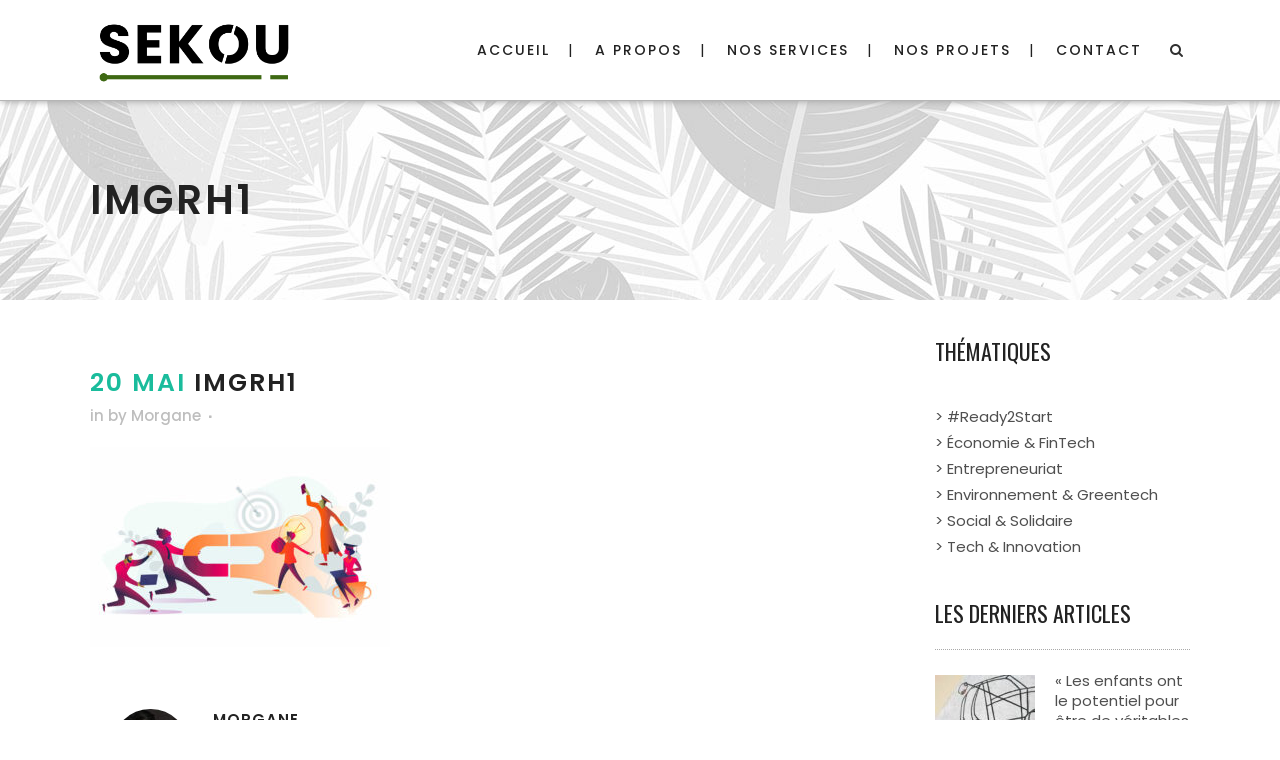

--- FILE ---
content_type: text/html; charset=UTF-8
request_url: https://sekou.org/realisations/guide-rh-pour-les-startups-du-numerique-en-afrique/imgrh1/
body_size: 20086
content:
<!DOCTYPE html>
<html lang="fr-FR">
<head>
	<meta charset="UTF-8" />
	
				<meta name="viewport" content="width=device-width,initial-scale=1,user-scalable=no">
		
            
                        <link rel="shortcut icon" type="image/x-icon" href="https://sekou.org/wp-content/uploads/2023/05/favicon-SekouV2.png">
            <link rel="apple-touch-icon" href="https://sekou.org/wp-content/uploads/2023/05/favicon-SekouV2.png"/>
        
	<link rel="profile" href="https://gmpg.org/xfn/11" />
	<link rel="pingback" href="https://sekou.org/xmlrpc.php" />

	<meta name='robots' content='index, follow, max-image-preview:large, max-snippet:-1, max-video-preview:-1' />

	<!-- This site is optimized with the Yoast SEO plugin v20.6 - https://yoast.com/wordpress/plugins/seo/ -->
	<title>imgRH1 - Sekou</title>
	<link rel="canonical" href="https://sekou.org/realisations/guide-rh-pour-les-startups-du-numerique-en-afrique/imgrh1/" />
	<meta property="og:locale" content="fr_FR" />
	<meta property="og:type" content="article" />
	<meta property="og:title" content="imgRH1 - Sekou" />
	<meta property="og:url" content="https://sekou.org/realisations/guide-rh-pour-les-startups-du-numerique-en-afrique/imgrh1/" />
	<meta property="og:site_name" content="Sekou" />
	<meta property="article:publisher" content="https://www.facebook.com/SEKOUcreative/" />
	<meta property="og:image" content="https://sekou.org/realisations/guide-rh-pour-les-startups-du-numerique-en-afrique/imgrh1" />
	<meta property="og:image:width" content="1" />
	<meta property="og:image:height" content="1" />
	<meta property="og:image:type" content="image/jpeg" />
	<meta name="twitter:card" content="summary_large_image" />
	<meta name="twitter:site" content="@SEKOU_creative" />
	<script type="application/ld+json" class="yoast-schema-graph">{"@context":"https://schema.org","@graph":[{"@type":"WebPage","@id":"https://sekou.org/realisations/guide-rh-pour-les-startups-du-numerique-en-afrique/imgrh1/","url":"https://sekou.org/realisations/guide-rh-pour-les-startups-du-numerique-en-afrique/imgrh1/","name":"imgRH1 - Sekou","isPartOf":{"@id":"https://sekou.org/#website"},"primaryImageOfPage":{"@id":"https://sekou.org/realisations/guide-rh-pour-les-startups-du-numerique-en-afrique/imgrh1/#primaryimage"},"image":{"@id":"https://sekou.org/realisations/guide-rh-pour-les-startups-du-numerique-en-afrique/imgrh1/#primaryimage"},"thumbnailUrl":"https://sekou.org/wp-content/uploads/2023/05/imgRH1.jpg","datePublished":"2023-05-20T19:04:03+00:00","dateModified":"2023-05-20T19:04:03+00:00","breadcrumb":{"@id":"https://sekou.org/realisations/guide-rh-pour-les-startups-du-numerique-en-afrique/imgrh1/#breadcrumb"},"inLanguage":"fr-FR","potentialAction":[{"@type":"ReadAction","target":["https://sekou.org/realisations/guide-rh-pour-les-startups-du-numerique-en-afrique/imgrh1/"]}]},{"@type":"ImageObject","inLanguage":"fr-FR","@id":"https://sekou.org/realisations/guide-rh-pour-les-startups-du-numerique-en-afrique/imgrh1/#primaryimage","url":"https://sekou.org/wp-content/uploads/2023/05/imgRH1.jpg","contentUrl":"https://sekou.org/wp-content/uploads/2023/05/imgRH1.jpg","width":1000,"height":667},{"@type":"BreadcrumbList","@id":"https://sekou.org/realisations/guide-rh-pour-les-startups-du-numerique-en-afrique/imgrh1/#breadcrumb","itemListElement":[{"@type":"ListItem","position":1,"name":"Accueil","item":"https://sekou.org/"},{"@type":"ListItem","position":2,"name":"Guide RH pour les startups du numérique en Afrique","item":"https://sekou.org/realisations/guide-rh-pour-les-startups-du-numerique-en-afrique/"},{"@type":"ListItem","position":3,"name":"imgRH1"}]},{"@type":"WebSite","@id":"https://sekou.org/#website","url":"https://sekou.org/","name":"Sekou","description":"Un espace dédié aux projets innovants des pays émergents","potentialAction":[{"@type":"SearchAction","target":{"@type":"EntryPoint","urlTemplate":"https://sekou.org/?s={search_term_string}"},"query-input":"required name=search_term_string"}],"inLanguage":"fr-FR"}]}</script>
	<!-- / Yoast SEO plugin. -->


<link rel='dns-prefetch' href='//maps.googleapis.com' />
<link rel='dns-prefetch' href='//fonts.googleapis.com' />
<link rel="alternate" type="application/rss+xml" title="Sekou &raquo; Flux" href="https://sekou.org/feed/" />
<link rel="alternate" type="application/rss+xml" title="Sekou &raquo; Flux des commentaires" href="https://sekou.org/comments/feed/" />
<script type="text/javascript">
window._wpemojiSettings = {"baseUrl":"https:\/\/s.w.org\/images\/core\/emoji\/14.0.0\/72x72\/","ext":".png","svgUrl":"https:\/\/s.w.org\/images\/core\/emoji\/14.0.0\/svg\/","svgExt":".svg","source":{"concatemoji":"https:\/\/sekou.org\/wp-includes\/js\/wp-emoji-release.min.js?ver=6.2.8"}};
/*! This file is auto-generated */
!function(e,a,t){var n,r,o,i=a.createElement("canvas"),p=i.getContext&&i.getContext("2d");function s(e,t){p.clearRect(0,0,i.width,i.height),p.fillText(e,0,0);e=i.toDataURL();return p.clearRect(0,0,i.width,i.height),p.fillText(t,0,0),e===i.toDataURL()}function c(e){var t=a.createElement("script");t.src=e,t.defer=t.type="text/javascript",a.getElementsByTagName("head")[0].appendChild(t)}for(o=Array("flag","emoji"),t.supports={everything:!0,everythingExceptFlag:!0},r=0;r<o.length;r++)t.supports[o[r]]=function(e){if(p&&p.fillText)switch(p.textBaseline="top",p.font="600 32px Arial",e){case"flag":return s("\ud83c\udff3\ufe0f\u200d\u26a7\ufe0f","\ud83c\udff3\ufe0f\u200b\u26a7\ufe0f")?!1:!s("\ud83c\uddfa\ud83c\uddf3","\ud83c\uddfa\u200b\ud83c\uddf3")&&!s("\ud83c\udff4\udb40\udc67\udb40\udc62\udb40\udc65\udb40\udc6e\udb40\udc67\udb40\udc7f","\ud83c\udff4\u200b\udb40\udc67\u200b\udb40\udc62\u200b\udb40\udc65\u200b\udb40\udc6e\u200b\udb40\udc67\u200b\udb40\udc7f");case"emoji":return!s("\ud83e\udef1\ud83c\udffb\u200d\ud83e\udef2\ud83c\udfff","\ud83e\udef1\ud83c\udffb\u200b\ud83e\udef2\ud83c\udfff")}return!1}(o[r]),t.supports.everything=t.supports.everything&&t.supports[o[r]],"flag"!==o[r]&&(t.supports.everythingExceptFlag=t.supports.everythingExceptFlag&&t.supports[o[r]]);t.supports.everythingExceptFlag=t.supports.everythingExceptFlag&&!t.supports.flag,t.DOMReady=!1,t.readyCallback=function(){t.DOMReady=!0},t.supports.everything||(n=function(){t.readyCallback()},a.addEventListener?(a.addEventListener("DOMContentLoaded",n,!1),e.addEventListener("load",n,!1)):(e.attachEvent("onload",n),a.attachEvent("onreadystatechange",function(){"complete"===a.readyState&&t.readyCallback()})),(e=t.source||{}).concatemoji?c(e.concatemoji):e.wpemoji&&e.twemoji&&(c(e.twemoji),c(e.wpemoji)))}(window,document,window._wpemojiSettings);
</script>
<style type="text/css">
img.wp-smiley,
img.emoji {
	display: inline !important;
	border: none !important;
	box-shadow: none !important;
	height: 1em !important;
	width: 1em !important;
	margin: 0 0.07em !important;
	vertical-align: -0.1em !important;
	background: none !important;
	padding: 0 !important;
}
</style>
	<link rel='stylesheet' id='animate-css' href='https://sekou.org/wp-content/plugins/qi-blocks/assets/css/plugins/animate/animate.min.css?ver=6.2.8' type='text/css' media='all' />
<link rel='stylesheet' id='layerslider-css' href='https://sekou.org/wp-content/plugins/LayerSlider/assets/static/layerslider/css/layerslider.css?ver=6.11.5' type='text/css' media='all' />
<link rel='stylesheet' id='ls-google-fonts-css' href='https://fonts.googleapis.com/css?family=Lato:100,300,regular,700,900%7COpen+Sans:300%7CIndie+Flower:regular%7COswald:300,regular,700&#038;subset=latin%2Clatin-ext' type='text/css' media='all' />
<style id='wp-block-library-inline-css' type='text/css'>
:root{--wp-admin-theme-color:#007cba;--wp-admin-theme-color--rgb:0,124,186;--wp-admin-theme-color-darker-10:#006ba1;--wp-admin-theme-color-darker-10--rgb:0,107,161;--wp-admin-theme-color-darker-20:#005a87;--wp-admin-theme-color-darker-20--rgb:0,90,135;--wp-admin-border-width-focus:2px;--wp-block-synced-color:#7a00df;--wp-block-synced-color--rgb:122,0,223}@media (-webkit-min-device-pixel-ratio:2),(min-resolution:192dpi){:root{--wp-admin-border-width-focus:1.5px}}.wp-element-button{cursor:pointer}:root{--wp--preset--font-size--normal:16px;--wp--preset--font-size--huge:42px}:root .has-very-light-gray-background-color{background-color:#eee}:root .has-very-dark-gray-background-color{background-color:#313131}:root .has-very-light-gray-color{color:#eee}:root .has-very-dark-gray-color{color:#313131}:root .has-vivid-green-cyan-to-vivid-cyan-blue-gradient-background{background:linear-gradient(135deg,#00d084,#0693e3)}:root .has-purple-crush-gradient-background{background:linear-gradient(135deg,#34e2e4,#4721fb 50%,#ab1dfe)}:root .has-hazy-dawn-gradient-background{background:linear-gradient(135deg,#faaca8,#dad0ec)}:root .has-subdued-olive-gradient-background{background:linear-gradient(135deg,#fafae1,#67a671)}:root .has-atomic-cream-gradient-background{background:linear-gradient(135deg,#fdd79a,#004a59)}:root .has-nightshade-gradient-background{background:linear-gradient(135deg,#330968,#31cdcf)}:root .has-midnight-gradient-background{background:linear-gradient(135deg,#020381,#2874fc)}.has-regular-font-size{font-size:1em}.has-larger-font-size{font-size:2.625em}.has-normal-font-size{font-size:var(--wp--preset--font-size--normal)}.has-huge-font-size{font-size:var(--wp--preset--font-size--huge)}.has-text-align-center{text-align:center}.has-text-align-left{text-align:left}.has-text-align-right{text-align:right}#end-resizable-editor-section{display:none}.aligncenter{clear:both}.items-justified-left{justify-content:flex-start}.items-justified-center{justify-content:center}.items-justified-right{justify-content:flex-end}.items-justified-space-between{justify-content:space-between}.screen-reader-text{clip:rect(1px,1px,1px,1px);word-wrap:normal!important;border:0;-webkit-clip-path:inset(50%);clip-path:inset(50%);height:1px;margin:-1px;overflow:hidden;padding:0;position:absolute;width:1px}.screen-reader-text:focus{clip:auto!important;background-color:#ddd;-webkit-clip-path:none;clip-path:none;color:#444;display:block;font-size:1em;height:auto;left:5px;line-height:normal;padding:15px 23px 14px;text-decoration:none;top:5px;width:auto;z-index:100000}html :where(.has-border-color){border-style:solid}html :where([style*=border-top-color]){border-top-style:solid}html :where([style*=border-right-color]){border-right-style:solid}html :where([style*=border-bottom-color]){border-bottom-style:solid}html :where([style*=border-left-color]){border-left-style:solid}html :where([style*=border-width]){border-style:solid}html :where([style*=border-top-width]){border-top-style:solid}html :where([style*=border-right-width]){border-right-style:solid}html :where([style*=border-bottom-width]){border-bottom-style:solid}html :where([style*=border-left-width]){border-left-style:solid}html :where(img[class*=wp-image-]){height:auto;max-width:100%}figure{margin:0 0 1em}html :where(.is-position-sticky){--wp-admin--admin-bar--position-offset:var(--wp-admin--admin-bar--height,0px)}@media screen and (max-width:600px){html :where(.is-position-sticky){--wp-admin--admin-bar--position-offset:0px}}
</style>
<link rel='stylesheet' id='classic-theme-styles-css' href='https://sekou.org/wp-includes/css/classic-themes.min.css?ver=6.2.8' type='text/css' media='all' />
<link rel='stylesheet' id='apss-font-awesome-four-css' href='https://sekou.org/wp-content/plugins/accesspress-social-share/css/font-awesome.min.css?ver=4.5.4' type='text/css' media='all' />
<link rel='stylesheet' id='apss-frontend-css-css' href='https://sekou.org/wp-content/plugins/accesspress-social-share/css/frontend.css?ver=4.5.4' type='text/css' media='all' />
<link rel='stylesheet' id='apss-font-opensans-css' href='//fonts.googleapis.com/css?family=Open+Sans&#038;ver=6.2.8' type='text/css' media='all' />
<link rel='stylesheet' id='contact-form-7-css' href='https://sekou.org/wp-content/plugins/contact-form-7/includes/css/styles.css?ver=5.7.6' type='text/css' media='all' />
<link rel='stylesheet' id='qi-blocks-grid-css' href='https://sekou.org/wp-content/plugins/qi-blocks/assets/dist/grid.css?ver=6.2.8' type='text/css' media='all' />
<link rel='stylesheet' id='qi-blocks-main-css' href='https://sekou.org/wp-content/plugins/qi-blocks/assets/dist/main.css?ver=6.2.8' type='text/css' media='all' />
<link rel='stylesheet' id='searchandfilter-css' href='https://sekou.org/wp-content/plugins/search-filter/style.css?ver=1' type='text/css' media='all' />
<style id='woocommerce-inline-inline-css' type='text/css'>
.woocommerce form .form-row .required { visibility: visible; }
</style>
<link rel='stylesheet' id='swiper-css' href='https://sekou.org/wp-content/plugins/qi-blocks/inc/slider/assets/plugins/5.4.5/swiper.min.css?ver=6.2.8' type='text/css' media='all' />
<link rel='stylesheet' id='qi-addons-for-elementor-grid-style-css' href='https://sekou.org/wp-content/plugins/qi-addons-for-elementor/assets/css/grid.min.css?ver=6.2.8' type='text/css' media='all' />
<link rel='stylesheet' id='qi-addons-for-elementor-helper-parts-style-css' href='https://sekou.org/wp-content/plugins/qi-addons-for-elementor/assets/css/helper-parts.min.css?ver=6.2.8' type='text/css' media='all' />
<link rel='stylesheet' id='qi-addons-for-elementor-style-css' href='https://sekou.org/wp-content/plugins/qi-addons-for-elementor/assets/css/main.min.css?ver=6.2.8' type='text/css' media='all' />
<link rel='stylesheet' id='mediaelement-css' href='https://sekou.org/wp-includes/js/mediaelement/mediaelementplayer-legacy.min.css?ver=4.2.17' type='text/css' media='all' />
<link rel='stylesheet' id='wp-mediaelement-css' href='https://sekou.org/wp-includes/js/mediaelement/wp-mediaelement.min.css?ver=6.2.8' type='text/css' media='all' />
<link rel='stylesheet' id='bridge-default-style-css' href='https://sekou.org/wp-content/themes/bridge/style.css?ver=6.2.8' type='text/css' media='all' />
<link rel='stylesheet' id='bridge-qode-font_awesome-css' href='https://sekou.org/wp-content/themes/bridge/css/font-awesome/css/font-awesome.min.css?ver=6.2.8' type='text/css' media='all' />
<link rel='stylesheet' id='bridge-qode-font_elegant-css' href='https://sekou.org/wp-content/themes/bridge/css/elegant-icons/style.min.css?ver=6.2.8' type='text/css' media='all' />
<link rel='stylesheet' id='bridge-qode-linea_icons-css' href='https://sekou.org/wp-content/themes/bridge/css/linea-icons/style.css?ver=6.2.8' type='text/css' media='all' />
<link rel='stylesheet' id='bridge-qode-dripicons-css' href='https://sekou.org/wp-content/themes/bridge/css/dripicons/dripicons.css?ver=6.2.8' type='text/css' media='all' />
<link rel='stylesheet' id='bridge-qode-kiko-css' href='https://sekou.org/wp-content/themes/bridge/css/kiko/kiko-all.css?ver=6.2.8' type='text/css' media='all' />
<link rel='stylesheet' id='bridge-qode-font_awesome_5-css' href='https://sekou.org/wp-content/themes/bridge/css/font-awesome-5/css/font-awesome-5.min.css?ver=6.2.8' type='text/css' media='all' />
<link rel='stylesheet' id='bridge-stylesheet-css' href='https://sekou.org/wp-content/themes/bridge/css/stylesheet.min.css?ver=6.2.8' type='text/css' media='all' />
<style id='bridge-stylesheet-inline-css' type='text/css'>
   .postid-24500.disabled_footer_top .footer_top_holder, .postid-24500.disabled_footer_bottom .footer_bottom_holder { display: none;}


</style>
<link rel='stylesheet' id='bridge-woocommerce-css' href='https://sekou.org/wp-content/themes/bridge/css/woocommerce.min.css?ver=6.2.8' type='text/css' media='all' />
<link rel='stylesheet' id='bridge-woocommerce-responsive-css' href='https://sekou.org/wp-content/themes/bridge/css/woocommerce_responsive.min.css?ver=6.2.8' type='text/css' media='all' />
<link rel='stylesheet' id='bridge-print-css' href='https://sekou.org/wp-content/themes/bridge/css/print.css?ver=6.2.8' type='text/css' media='all' />
<link rel='stylesheet' id='qode_news_style-css' href='https://sekou.org/wp-content/plugins/qode-news/assets/css/news-map.min.css?ver=6.2.8' type='text/css' media='all' />
<link rel='stylesheet' id='bridge-responsive-css' href='https://sekou.org/wp-content/themes/bridge/css/responsive.min.css?ver=6.2.8' type='text/css' media='all' />
<link rel='stylesheet' id='qode_news_responsive_style-css' href='https://sekou.org/wp-content/plugins/qode-news/assets/css/news-map-responsive.min.css?ver=6.2.8' type='text/css' media='all' />
<link rel='stylesheet' id='bridge-style-dynamic-css' href='https://sekou.org/wp-content/themes/bridge/css/style_dynamic_ms_id_1.css?ver=1684610427' type='text/css' media='all' />
<link rel='stylesheet' id='bridge-style-dynamic-responsive-css' href='https://sekou.org/wp-content/themes/bridge/css/style_dynamic_responsive_ms_id_1.css?ver=1684610427' type='text/css' media='all' />
<style id='bridge-style-dynamic-responsive-inline-css' type='text/css'>
input.wpcf7-form-control.wpcf7-text.wpcf7-email.wpcf7-validates-as-required.wpcf7-validates-as-email {
    font-family: 'Poppins';
    font-size: 18px;
}

input.wpcf7-form-control.wpcf7-submit {
    background-color: transparent !important;
    border-color: #ffffff !important;
    font-family: 'Poppins' !important;
    border-radius: 40px !important;
}

input.wpcf7-form-control.wpcf7-submit:hover {
    background-color: #274E13 !important;
    border-color: #274E13 !important;
}


.footer_top ul li::before {
    content: "\2022";
    color: #274E13;
    font-weight: bold;
    display: inline-block;
    width: 1em;
font-size:20px;
}


a.preview.qbutton.small.white {
    font-family: poppins;
    font-size: 18px;
    border-radius: 40px;
}

.projects_holder_outer.v2.portfolio_with_space.portfolio_standard .filter_holder {
    text-align: left;
    font-family: 'Poppins';
    font-size: 16px !important;

    }
.projects_holder_outer.v2.portfolio_with_space.portfolio_standard .filter_holder span:hover {
    text-decoration: underline !important;
}


.projects_holder_outer.v3.portfolio_with_space.portfolio_standard .filter_holder {
    text-align: left;
    font-family: 'Poppins';
    font-size: 16px;
}

.filter_holder ul li span {
    padding: 0px 30px 0px 0px;
}

.projects_holder_outer.v3.portfolio_with_space.portfolio_standard .filter_holder span:hover {
    text-decoration: underline !important;
}


h5.portfolio_title.entry_title a {
    font-size: 16px !important;
    font-family: 'Poppins';

    }


    .portfolio_description.text_align_left span.project_category {
    font-size: 18px;
    font-family: 'Poppins';
}

h5.portfolio_title.entry_title a:hover {
    text-decoration: underline;
    color: #274E13 !important;
}

.portfolio_button {
    display: none !important;
}

.portfolio_navigation.navigation_title {
    margin: 80px;
}
.portfolio_navigation.navigation_title span.h5 {
    font-family: Poppins;
    font-size: 15px;
}
.portfolio_navigation.navigation_title span.h5:hover {
    color:#274E13;
text-decoration:underline;
}

.portfolio_navigation.navigation_title span.categories {
    font-size: 20px !important;
    font-family: Poppins;
}

.portfolio_navigation.navigation_title {
    padding: 22px 0 57px;

}




#survolhome span:hover {
    color: #274e13 !important;
    text-decoration: underline;
}

.qode-post-info-date.entry-date.published.updated {
    display: none;
}

header .header_inner_left {
    position: absolute;
    left: 100px;
    top: 0;
}

.side_menu_button>a {
    font-size: 14px;
    position: relative;
    display: inline;
    width: 20px;
    height: auto;
    padding: 0 12px;
}


a.side_menu_button_link.normal {
    display: none;
}


.link {
text-decoration: underline;
}


.filter_outer {
    margin: 0px 0 40px !important;
}

#realisations_button {
margin-left: 10px;
}


#services_button{
margin-left: 530px;
}

.post_more {
    display: none;
}

span.time {
    display: none;
}

header:not(.sticky):not(.scrolled) .header_bottom, header.fixed_top_header .bottom_header {
    border-bottom: 1px solid rgba(10,10,10,0.3);
    box-shadow: 1px 1px 6px #aaa;
}


@media only screen and (max-width: 769px){

        body.blog .q_slider {
                display: none;
        }

.content.content_top_margin {
    margin-top: 0px !important;
}

div#qode_instagram_widget-2 {
    display: none;
}


section.parallax_section_holder {
        min-height: 700px !important;
}

.title.title_size_large.position_left.has_background img {
        height: 150px;
}

    }


.blog_holder.blog_small_image article .post_text .post_text_inner {
    padding-top: 0px !important;
}



.qode-news-standard-pagination a {
    position: relative;
    display: inline-block;
    width: 38px;
    height: 38px;
    line-height: 38px;
    margin: 0 11px 0 0;
    text-align: center;
    color: #b4b4b4;
    font-size: 18px;
    text-decoration: none;
    text-transform: uppercase;
    cursor: pointer;
    white-space: nowrap;
    border: 2px solid #e5e5e5;
    outline: 0;
    -o-border-radius: 4px;
    -moz-border-radius: 4px;
    -webkit-border-radius: 4px;
    -ms-border-radius: 4px;
    border-radius: 4px;
    text-shadow: none;
    -webkit-transition: all .3s ease-in-out;
    -moz-transition: all .3s ease-in-out;
    -ms-transition: all .3s ease-in-out;
    -o-transition: all .3s ease-in-out;
    transition: all .3s ease-in-out;
}



.qode-news-standard-pagination a:hover {
    color: #303030;
    background-color: #e3e3e3;
    border-color: #e3e3e3;
}

.qode-news-standard-pagination ul li.qode-news-pag-active a {
    color: #303030;
    background-color: #e3e3e3;
    border-color: #e3e3e3;
}


.wpb_widgetised_column .widget.widget_text h5 {
   font-family: 'Oswald', sans-serif;
    font-size: 22px;
    line-height: 22px;
    font-style: normal;
    font-weight: 400;
    letter-spacing: 0px;
    text-transform: uppercase;
}


.wpb_widgetised_column .widget.widget_tag_cloud h5 {
  font-family: 'Oswald', sans-serif;
    font-size: 22px;
    line-height: 22px;
    font-style: normal;
    font-weight: 400;
    letter-spacing: 0px;
    text-transform: uppercase;
}

aside.sidebar h5 {
    font-family: 'Oswald', sans-serif;
    font-size: 22px;
    line-height: 22px;
    font-style: normal;
    font-weight: 400;
    letter-spacing: 0px;
    text-transform: uppercase;
}
</style>
<link rel='stylesheet' id='js_composer_front-css' href='https://sekou.org/wp-content/plugins/js_composer/assets/css/js_composer.min.css?ver=6.10.0' type='text/css' media='all' />
<link rel='stylesheet' id='bridge-style-handle-google-fonts-css' href='https://fonts.googleapis.com/css?family=Raleway%3A100%2C200%2C300%2C400%2C500%2C600%2C700%2C800%2C900%2C100italic%2C300italic%2C400italic%2C700italic%7CPoppins%3A100%2C200%2C300%2C400%2C500%2C600%2C700%2C800%2C900%2C100italic%2C300italic%2C400italic%2C700italic%7CRoboto+Condensed%3A100%2C200%2C300%2C400%2C500%2C600%2C700%2C800%2C900%2C100italic%2C300italic%2C400italic%2C700italic%7CRaleway%3A100%2C200%2C300%2C400%2C500%2C600%2C700%2C800%2C900%2C100italic%2C300italic%2C400italic%2C700italic%7CWork+Sans%3A100%2C200%2C300%2C400%2C500%2C600%2C700%2C800%2C900%2C100italic%2C300italic%2C400italic%2C700italic%7COswald%3A100%2C200%2C300%2C400%2C500%2C600%2C700%2C800%2C900%2C100italic%2C300italic%2C400italic%2C700italic&#038;subset=latin%2Clatin-ext&#038;ver=1.0.0' type='text/css' media='all' />
<link rel='stylesheet' id='bridge-core-dashboard-style-css' href='https://sekou.org/wp-content/plugins/bridge-core/modules/core-dashboard/assets/css/core-dashboard.min.css?ver=6.2.8' type='text/css' media='all' />
<link rel='stylesheet' id='bsf-Defaults-css' href='https://sekou.org/wp-content/uploads/smile_fonts/Defaults/Defaults.css?ver=6.2.8' type='text/css' media='all' />
<script type='text/javascript' src='https://sekou.org/wp-includes/js/jquery/jquery.min.js?ver=3.6.4' id='jquery-core-js'></script>
<script type='text/javascript' src='https://sekou.org/wp-includes/js/jquery/jquery-migrate.min.js?ver=3.4.0' id='jquery-migrate-js'></script>
<script type='text/javascript' id='layerslider-utils-js-extra'>
/* <![CDATA[ */
var LS_Meta = {"v":"6.11.5","fixGSAP":"1"};
/* ]]> */
</script>
<script type='text/javascript' src='https://sekou.org/wp-content/plugins/LayerSlider/assets/static/layerslider/js/layerslider.utils.js?ver=6.11.5' id='layerslider-utils-js'></script>
<script type='text/javascript' src='https://sekou.org/wp-content/plugins/LayerSlider/assets/static/layerslider/js/layerslider.kreaturamedia.jquery.js?ver=6.11.5' id='layerslider-js'></script>
<script type='text/javascript' src='https://sekou.org/wp-content/plugins/LayerSlider/assets/static/layerslider/js/layerslider.transitions.js?ver=6.11.5' id='layerslider-transitions-js'></script>
<script type='text/javascript' src='https://sekou.org/wp-content/plugins/woocommerce/assets/js/jquery-blockui/jquery.blockUI.min.js?ver=2.7.0-wc.7.6.1' id='jquery-blockui-js'></script>
<script type='text/javascript' id='wc-add-to-cart-js-extra'>
/* <![CDATA[ */
var wc_add_to_cart_params = {"ajax_url":"\/wp-admin\/admin-ajax.php","wc_ajax_url":"\/?wc-ajax=%%endpoint%%","i18n_view_cart":"Voir le panier","cart_url":"https:\/\/sekou.org\/?page_id=23311","is_cart":"","cart_redirect_after_add":"no"};
/* ]]> */
</script>
<script type='text/javascript' src='https://sekou.org/wp-content/plugins/woocommerce/assets/js/frontend/add-to-cart.min.js?ver=7.6.1' id='wc-add-to-cart-js'></script>
<script type='text/javascript' src='https://sekou.org/wp-content/plugins/js_composer/assets/js/vendors/woocommerce-add-to-cart.js?ver=6.10.0' id='vc_woocommerce-add-to-cart-js-js'></script>
<meta name="generator" content="Powered by LayerSlider 6.11.5 - Multi-Purpose, Responsive, Parallax, Mobile-Friendly Slider Plugin for WordPress." />
<!-- LayerSlider updates and docs at: https://layerslider.kreaturamedia.com -->
<link rel="https://api.w.org/" href="https://sekou.org/wp-json/" /><link rel="alternate" type="application/json" href="https://sekou.org/wp-json/wp/v2/media/24500" /><link rel="EditURI" type="application/rsd+xml" title="RSD" href="https://sekou.org/xmlrpc.php?rsd" />
<link rel="wlwmanifest" type="application/wlwmanifest+xml" href="https://sekou.org/wp-includes/wlwmanifest.xml" />
<meta name="generator" content="WordPress 6.2.8" />
<meta name="generator" content="WooCommerce 7.6.1" />
<link rel='shortlink' href='https://sekou.org/?p=24500' />
<link rel="alternate" type="application/json+oembed" href="https://sekou.org/wp-json/oembed/1.0/embed?url=https%3A%2F%2Fsekou.org%2Frealisations%2Fguide-rh-pour-les-startups-du-numerique-en-afrique%2Fimgrh1%2F" />
<link rel="alternate" type="text/xml+oembed" href="https://sekou.org/wp-json/oembed/1.0/embed?url=https%3A%2F%2Fsekou.org%2Frealisations%2Fguide-rh-pour-les-startups-du-numerique-en-afrique%2Fimgrh1%2F&#038;format=xml" />
<!-- HubSpot WordPress Plugin v10.1.16: embed JS disabled as a portalId has not yet been configured -->	<noscript><style>.woocommerce-product-gallery{ opacity: 1 !important; }</style></noscript>
	<meta name="generator" content="Elementor 3.12.2; features: e_dom_optimization, a11y_improvements, additional_custom_breakpoints; settings: css_print_method-external, google_font-enabled, font_display-auto">
<meta name="generator" content="Powered by WPBakery Page Builder - drag and drop page builder for WordPress."/>
<noscript><style> .wpb_animate_when_almost_visible { opacity: 1; }</style></noscript></head>

<body class="attachment attachment-template-default single single-attachment postid-24500 attachmentid-24500 attachment-jpeg theme-bridge bridge-core-3.0.8 qi-blocks-1.2 qodef-gutenberg--no-touch qode-news-3.0.3 woocommerce-no-js qodef-qi--no-touch qi-addons-for-elementor-1.5.9  qode_grid_1400 columns-4 qode-theme-ver-29.5 qode-theme-bridge qode_header_in_grid wpb-js-composer js-comp-ver-6.10.0 vc_responsive elementor-default elementor-kit-23293" itemscope itemtype="http://schema.org/WebPage">


<svg xmlns="http://www.w3.org/2000/svg" viewBox="0 0 0 0" width="0" height="0" focusable="false" role="none" style="visibility: hidden; position: absolute; left: -9999px; overflow: hidden;" ><defs><filter id="wp-duotone-dark-grayscale"><feColorMatrix color-interpolation-filters="sRGB" type="matrix" values=" .299 .587 .114 0 0 .299 .587 .114 0 0 .299 .587 .114 0 0 .299 .587 .114 0 0 " /><feComponentTransfer color-interpolation-filters="sRGB" ><feFuncR type="table" tableValues="0 0.49803921568627" /><feFuncG type="table" tableValues="0 0.49803921568627" /><feFuncB type="table" tableValues="0 0.49803921568627" /><feFuncA type="table" tableValues="1 1" /></feComponentTransfer><feComposite in2="SourceGraphic" operator="in" /></filter></defs></svg><svg xmlns="http://www.w3.org/2000/svg" viewBox="0 0 0 0" width="0" height="0" focusable="false" role="none" style="visibility: hidden; position: absolute; left: -9999px; overflow: hidden;" ><defs><filter id="wp-duotone-grayscale"><feColorMatrix color-interpolation-filters="sRGB" type="matrix" values=" .299 .587 .114 0 0 .299 .587 .114 0 0 .299 .587 .114 0 0 .299 .587 .114 0 0 " /><feComponentTransfer color-interpolation-filters="sRGB" ><feFuncR type="table" tableValues="0 1" /><feFuncG type="table" tableValues="0 1" /><feFuncB type="table" tableValues="0 1" /><feFuncA type="table" tableValues="1 1" /></feComponentTransfer><feComposite in2="SourceGraphic" operator="in" /></filter></defs></svg><svg xmlns="http://www.w3.org/2000/svg" viewBox="0 0 0 0" width="0" height="0" focusable="false" role="none" style="visibility: hidden; position: absolute; left: -9999px; overflow: hidden;" ><defs><filter id="wp-duotone-purple-yellow"><feColorMatrix color-interpolation-filters="sRGB" type="matrix" values=" .299 .587 .114 0 0 .299 .587 .114 0 0 .299 .587 .114 0 0 .299 .587 .114 0 0 " /><feComponentTransfer color-interpolation-filters="sRGB" ><feFuncR type="table" tableValues="0.54901960784314 0.98823529411765" /><feFuncG type="table" tableValues="0 1" /><feFuncB type="table" tableValues="0.71764705882353 0.25490196078431" /><feFuncA type="table" tableValues="1 1" /></feComponentTransfer><feComposite in2="SourceGraphic" operator="in" /></filter></defs></svg><svg xmlns="http://www.w3.org/2000/svg" viewBox="0 0 0 0" width="0" height="0" focusable="false" role="none" style="visibility: hidden; position: absolute; left: -9999px; overflow: hidden;" ><defs><filter id="wp-duotone-blue-red"><feColorMatrix color-interpolation-filters="sRGB" type="matrix" values=" .299 .587 .114 0 0 .299 .587 .114 0 0 .299 .587 .114 0 0 .299 .587 .114 0 0 " /><feComponentTransfer color-interpolation-filters="sRGB" ><feFuncR type="table" tableValues="0 1" /><feFuncG type="table" tableValues="0 0.27843137254902" /><feFuncB type="table" tableValues="0.5921568627451 0.27843137254902" /><feFuncA type="table" tableValues="1 1" /></feComponentTransfer><feComposite in2="SourceGraphic" operator="in" /></filter></defs></svg><svg xmlns="http://www.w3.org/2000/svg" viewBox="0 0 0 0" width="0" height="0" focusable="false" role="none" style="visibility: hidden; position: absolute; left: -9999px; overflow: hidden;" ><defs><filter id="wp-duotone-midnight"><feColorMatrix color-interpolation-filters="sRGB" type="matrix" values=" .299 .587 .114 0 0 .299 .587 .114 0 0 .299 .587 .114 0 0 .299 .587 .114 0 0 " /><feComponentTransfer color-interpolation-filters="sRGB" ><feFuncR type="table" tableValues="0 0" /><feFuncG type="table" tableValues="0 0.64705882352941" /><feFuncB type="table" tableValues="0 1" /><feFuncA type="table" tableValues="1 1" /></feComponentTransfer><feComposite in2="SourceGraphic" operator="in" /></filter></defs></svg><svg xmlns="http://www.w3.org/2000/svg" viewBox="0 0 0 0" width="0" height="0" focusable="false" role="none" style="visibility: hidden; position: absolute; left: -9999px; overflow: hidden;" ><defs><filter id="wp-duotone-magenta-yellow"><feColorMatrix color-interpolation-filters="sRGB" type="matrix" values=" .299 .587 .114 0 0 .299 .587 .114 0 0 .299 .587 .114 0 0 .299 .587 .114 0 0 " /><feComponentTransfer color-interpolation-filters="sRGB" ><feFuncR type="table" tableValues="0.78039215686275 1" /><feFuncG type="table" tableValues="0 0.94901960784314" /><feFuncB type="table" tableValues="0.35294117647059 0.47058823529412" /><feFuncA type="table" tableValues="1 1" /></feComponentTransfer><feComposite in2="SourceGraphic" operator="in" /></filter></defs></svg><svg xmlns="http://www.w3.org/2000/svg" viewBox="0 0 0 0" width="0" height="0" focusable="false" role="none" style="visibility: hidden; position: absolute; left: -9999px; overflow: hidden;" ><defs><filter id="wp-duotone-purple-green"><feColorMatrix color-interpolation-filters="sRGB" type="matrix" values=" .299 .587 .114 0 0 .299 .587 .114 0 0 .299 .587 .114 0 0 .299 .587 .114 0 0 " /><feComponentTransfer color-interpolation-filters="sRGB" ><feFuncR type="table" tableValues="0.65098039215686 0.40392156862745" /><feFuncG type="table" tableValues="0 1" /><feFuncB type="table" tableValues="0.44705882352941 0.4" /><feFuncA type="table" tableValues="1 1" /></feComponentTransfer><feComposite in2="SourceGraphic" operator="in" /></filter></defs></svg><svg xmlns="http://www.w3.org/2000/svg" viewBox="0 0 0 0" width="0" height="0" focusable="false" role="none" style="visibility: hidden; position: absolute; left: -9999px; overflow: hidden;" ><defs><filter id="wp-duotone-blue-orange"><feColorMatrix color-interpolation-filters="sRGB" type="matrix" values=" .299 .587 .114 0 0 .299 .587 .114 0 0 .299 .587 .114 0 0 .299 .587 .114 0 0 " /><feComponentTransfer color-interpolation-filters="sRGB" ><feFuncR type="table" tableValues="0.098039215686275 1" /><feFuncG type="table" tableValues="0 0.66274509803922" /><feFuncB type="table" tableValues="0.84705882352941 0.41960784313725" /><feFuncA type="table" tableValues="1 1" /></feComponentTransfer><feComposite in2="SourceGraphic" operator="in" /></filter></defs></svg>
	<div class="ajax_loader"><div class="ajax_loader_1"><div class="two_rotating_circles"><div class="dot1"></div><div class="dot2"></div></div></div></div>
	
<div class="wrapper">
	<div class="wrapper_inner">

    
		<!-- Google Analytics start -->
					<script>
				var _gaq = _gaq || [];
				_gaq.push(['_setAccount', 'UA-82462828-1']);
				_gaq.push(['_trackPageview']);

				(function() {
					var ga = document.createElement('script'); ga.type = 'text/javascript'; ga.async = true;
					ga.src = ('https:' == document.location.protocol ? 'https://ssl' : 'http://www') + '.google-analytics.com/ga.js';
					var s = document.getElementsByTagName('script')[0]; s.parentNode.insertBefore(ga, s);
				})();
			</script>
				<!-- Google Analytics end -->

		
	<header class=" centered_logo_animate scroll_header_top_area  stick scrolled_not_transparent with_border header_style_on_scroll page_header">
	<div class="header_inner clearfix">
		<form role="search" id="searchform" action="https://sekou.org/" class="qode_search_form" method="get">
        <div class="container">
        <div class="container_inner clearfix">
            
            <i class="qode_icon_font_awesome fa fa-search qode_icon_in_search" ></i>            <input type="text" placeholder="Search" name="s" class="qode_search_field" autocomplete="off" />
            <input type="submit" value="Search" />

            <div class="qode_search_close">
                <a href="#">
                    <i class="qode_icon_font_awesome fa fa-times qode_icon_in_search" ></i>                </a>
            </div>
                    </div>
    </div>
</form>
		<div class="header_top_bottom_holder">
			
			<div class="header_bottom clearfix" style=' background-color:rgba(255, 255, 255, 1);' >
								<div class="container">
					<div class="container_inner clearfix">
																				<div class="header_inner_left">
																	<div class="mobile_menu_button">
		<span>
			<i class="qode_icon_font_awesome fa fa-bars " ></i>		</span>
	</div>
								<div class="logo_wrapper" >
	<div class="q_logo">
		<a itemprop="url" href="https://sekou.org/" >
             <img itemprop="image" class="normal" src="https://sekou.org/wp-content/uploads/2023/05/sekouLogoV4.png" alt="Logo"> 			 <img itemprop="image" class="light" src="https://sekou.org/wp-content/themes/bridge/img/logo.png" alt="Logo"/> 			 <img itemprop="image" class="dark" src="https://sekou.org/wp-content/themes/bridge/img/logo_black.png" alt="Logo"/> 			 <img itemprop="image" class="sticky" src="https://sekou.org/wp-content/themes/bridge/img/logo_black.png" alt="Logo"/> 			 <img itemprop="image" class="mobile" src="https://sekou.org/wp-content/uploads/2023/05/sekouLogoV4.png" alt="Logo"/> 					</a>
	</div>
	</div>															</div>
															<div class="header_inner_right">
									<div class="side_menu_button_wrapper right">
																														<div class="side_menu_button">
												<a class="search_button search_slides_from_window_top normal" href="javascript:void(0)">
		<i class="qode_icon_font_awesome fa fa-search " ></i>	</a>

																							
										</div>
									</div>
								</div>
							
							
							<nav class="main_menu drop_down right">
								<ul id="menu-main-menu" class=""><li id="nav-menu-item-24186" class="menu-item menu-item-type-post_type menu-item-object-page menu-item-home  narrow"><a href="https://sekou.org/" class=""><i class="menu_icon blank fa"></i><span>Accueil</span><span class="plus"></span></a></li>
<li id="nav-menu-item-24185" class="menu-item menu-item-type-post_type menu-item-object-page  narrow"><a href="https://sekou.org/a-propos/" class=""><i class="menu_icon blank fa"></i><span>A propos</span><span class="plus"></span></a></li>
<li id="nav-menu-item-24184" class="menu-item menu-item-type-post_type menu-item-object-page  narrow"><a href="https://sekou.org/services/" class=""><i class="menu_icon blank fa"></i><span>Nos services</span><span class="plus"></span></a></li>
<li id="nav-menu-item-24183" class="menu-item menu-item-type-post_type menu-item-object-page  narrow"><a href="https://sekou.org/projets/" class=""><i class="menu_icon blank fa"></i><span>Nos projets</span><span class="plus"></span></a></li>
<li id="nav-menu-item-24182" class="menu-item menu-item-type-post_type menu-item-object-page  narrow"><a href="https://sekou.org/contact/" class=""><i class="menu_icon blank fa"></i><span>Contact</span><span class="plus"></span></a></li>
</ul>							</nav>
														<nav class="mobile_menu">
	<ul id="menu-main-menu-1" class=""><li id="mobile-menu-item-24186" class="menu-item menu-item-type-post_type menu-item-object-page menu-item-home "><a href="https://sekou.org/" class=""><span>Accueil</span></a><span class="mobile_arrow"><i class="fa fa-angle-right"></i><i class="fa fa-angle-down"></i></span></li>
<li id="mobile-menu-item-24185" class="menu-item menu-item-type-post_type menu-item-object-page "><a href="https://sekou.org/a-propos/" class=""><span>A propos</span></a><span class="mobile_arrow"><i class="fa fa-angle-right"></i><i class="fa fa-angle-down"></i></span></li>
<li id="mobile-menu-item-24184" class="menu-item menu-item-type-post_type menu-item-object-page "><a href="https://sekou.org/services/" class=""><span>Nos services</span></a><span class="mobile_arrow"><i class="fa fa-angle-right"></i><i class="fa fa-angle-down"></i></span></li>
<li id="mobile-menu-item-24183" class="menu-item menu-item-type-post_type menu-item-object-page "><a href="https://sekou.org/projets/" class=""><span>Nos projets</span></a><span class="mobile_arrow"><i class="fa fa-angle-right"></i><i class="fa fa-angle-down"></i></span></li>
<li id="mobile-menu-item-24182" class="menu-item menu-item-type-post_type menu-item-object-page "><a href="https://sekou.org/contact/" class=""><span>Contact</span></a><span class="mobile_arrow"><i class="fa fa-angle-right"></i><i class="fa fa-angle-down"></i></span></li>
</ul></nav>																				</div>
					</div>
									</div>
			</div>
		</div>

</header>	<a id="back_to_top" href="#">
        <span class="fa-stack">
            <i class="qode_icon_font_awesome fa fa-arrow-up " ></i>        </span>
	</a>
	
	
    
    	
    
    <div class="content ">
        <div class="content_inner  ">
    
		<div class="title_outer title_without_animation"    data-height="300">
		<div class="title title_size_large  position_left  has_background" style="background-size:1920px auto;background-image:url(https://sekou.org/wp-content/uploads/2016/08/background-tropical-1.jpg);height:300px;">
			<div class="image not_responsive"><img itemprop="image" src="https://sekou.org/wp-content/uploads/2016/08/background-tropical-1.jpg" alt="&nbsp;" /> </div>
										<div class="title_holder"  style="padding-top:101px;height:199px;">
					<div class="container">
						<div class="container_inner clearfix">
								<div class="title_subtitle_holder" >
                                                                									<div class="title_subtitle_holder_inner">
																										<h1 ><span>imgRH1</span></h1>
																	
																																			</div>
								                                                            </div>
						</div>
					</div>
				</div>
								</div>
			</div>
										<div class="container">
														<div class="container_inner default_template_holder" >
																
							<div class="two_columns_75_25 background_color_sidebar grid2 clearfix">
								<div class="column1">
											
									<div class="column_inner">
										<div class="blog_single blog_holder">
													<article id="post-24500" class="post-24500 attachment type-attachment status-inherit hentry">
			<div class="post_content_holder">
								<div class="post_text">
					<div class="post_text_inner">
						<h2 itemprop="name" class="entry_title"><span itemprop="dateCreated" class="date entry_date updated">20 Mai<meta itemprop="interactionCount" content="UserComments: 0"/></span> imgRH1</h2>
						<div class="post_info">
							<span class="time">Posted at 21:04h</span>
							in 							<span class="post_author">
								by								<a itemprop="author" class="post_author_link" href="https://sekou.org/author/sekou/">Morgane</a>
							</span>
							                                            <span class="dots"><i class="fa fa-square"></i></span>    						</div>
						<p class="attachment"><a href='https://sekou.org/wp-content/uploads/2023/05/imgRH1.jpg'><img width="300" height="200" src="https://sekou.org/wp-content/uploads/2023/05/imgRH1-300x200.jpg" class="attachment-medium size-medium" alt="" decoding="async" loading="lazy" srcset="https://sekou.org/wp-content/uploads/2023/05/imgRH1-300x200.jpg 300w, https://sekou.org/wp-content/uploads/2023/05/imgRH1-768x512.jpg 768w, https://sekou.org/wp-content/uploads/2023/05/imgRH1-700x467.jpg 700w, https://sekou.org/wp-content/uploads/2023/05/imgRH1-600x400.jpg 600w, https://sekou.org/wp-content/uploads/2023/05/imgRH1.jpg 1000w" sizes="(max-width: 300px) 100vw, 300px" /></a></p>
					</div>
				</div>
			</div>
		
	    		<div class="author_description">
		<div class="author_description_inner">
			<div class="image">
				<img alt='' src='https://secure.gravatar.com/avatar/63d7f60bff80f5a2ec8c13307229c5b1?s=75&#038;d=mm&#038;r=g' srcset='https://secure.gravatar.com/avatar/63d7f60bff80f5a2ec8c13307229c5b1?s=150&#038;d=mm&#038;r=g 2x' class='avatar avatar-75 photo' height='75' width='75' loading='lazy' decoding='async'/>			</div>
			<div class="author_text_holder">
				<h5 class="author_name vcard author">
				<span class="fu">
				Morgane 			    </span>
				</h5>
				<span class="author_email">morgane@sekou.org</span>
									<div class="author_text">
						<p>Après plusieurs années dans les RH, j'ai développé un sens relationnel aigu et une réactivité à toute épreuve. Curieuse invétérée qui s’émerveille d’un rien, j'ai pris le virage du digital à travers la création de contenus web et le social media. Mes domaines de prédilection : l’art, les nouvelles technologies, l’environnement et la photo.</p>
					</div>
							</div>
		</div>
	</div>
</article>										</div>
										
										<br/><br/> 
									</div>
								</div>	
								<div class="column2"> 
										<div class="column_inner">
		<aside class="sidebar">
							
			<div id="text-26" class="widget widget_text posts_holder"><h5>Thématiques</h5>			<div class="textwidget"></div>
		</div><div id="text-21" class="widget widget_text posts_holder">			<div class="textwidget"><a href="https://sekou.org/magazine/category/ready2start/">> #Ready2Start</a><br/>
<a href="https://sekou.org/magazine/category/economie-fintech/">> Économie & FinTech</a><br/>
<a href="https://sekou.org/magazine/category/entrepreneuriat/">> Entrepreneuriat</a><br/>
<a href="https://sekou.org/magazine/category/environnement-greentech/">> Environnement & Greentech</a><br/>
<a href="https://sekou.org/magazine/category/social-solidaire/">> Social &
 Solidaire</a><br/>
<a href="https://sekou.org/magazine/category/technologie-innovation/">> Tech &
 Innovation</a><br/></div>
		</div><div class="widget qode-news-widget qode-news-layout2-widget"><h5>Les derniers articles</h5><div class="qode-news-holder qode-layout2 latest-post-sidebar qode-news-columns-1 qode-nl-no-space"  data-post-status=publish data-ignore-sticky-posts=1 data-posts-per-page=4 data-order=DESC data-paged=1 data-offset=2 data-max-num-pages=18 data-next-page=2 data-title-tag=p data-image-size=custom data-custom-image-width=100 data-custom-image-height=100 data-display-categories=no data-display-excerpt=no data-excerpt-length=10 data-display-date=no data-date-format=difference data-display-author=no data-display-share=no data-display-hot-trending-icons=yes data-layout=qode_layout2><div class="qode-news-list-inner-holder" data-number-of-items="1"><div class="qode-news-item qode-layout2-item">
	<div class="qode-news-item-inner">
		<div class="qode-news-item-image-holder">
			<div class="qode-news-item-image-holder-inner">
					<div class="qode-post-image">
	    <a itemprop="url" href="https://sekou.org/2019/04/14/les-enfants-sont-de-veritables-changemakers-karima-grant-ker-imagination/" title="« Les enfants ont le potentiel pour être de véritables changemakers » &#8211; Karima Grant, Fondatrice de Kër ImagiNation">
        <img src="https://sekou.org/wp-content/uploads/2019/04/ker-imagination-afrika-senegal-100x100.jpg" alt="Kër ImagiNation" width="100" height="100" />	    </a>
	</div>
                <div class="qode-news-image-info-holder-left">
					                </div>
                <div class="qode-news-image-info-holder-right">
									</div>

			</div>
		</div>
		<div class="qode-ni-content">
            			
<p itemprop="name" class="entry-title qode-post-title">
    <a itemprop="url" href="https://sekou.org/2019/04/14/les-enfants-sont-de-veritables-changemakers-karima-grant-ker-imagination/" title="« Les enfants ont le potentiel pour être de véritables changemakers » &#8211; Karima Grant, Fondatrice de Kër ImagiNation">
        « Les enfants ont le potentiel pour être de véritables changemakers » &#8211; Karima Grant, Fondatrice de Kër ImagiNation    </a>
</p>											</div>
	</div>
</div><div class="qode-news-item qode-layout2-item">
	<div class="qode-news-item-inner">
		<div class="qode-news-item-image-holder">
			<div class="qode-news-item-image-holder-inner">
					<div class="qode-post-image">
	    <a itemprop="url" href="https://sekou.org/2018/12/28/pourquoi-les-nouveaux-medias-sont-un-partenaire-cle-dun-developpement-durable-et-inclusif/" title="Pourquoi les Nouveaux Médias sont un partenaire clé d&rsquo;un développement durable et inclusif">
        <img src="https://sekou.org/wp-content/uploads/2018/12/formation-digitale-synapse-center-dakar-100x100.jpg" alt="" width="100" height="100" />	    </a>
	</div>
                <div class="qode-news-image-info-holder-left">
					                </div>
                <div class="qode-news-image-info-holder-right">
									</div>

			</div>
		</div>
		<div class="qode-ni-content">
            			
<p itemprop="name" class="entry-title qode-post-title">
    <a itemprop="url" href="https://sekou.org/2018/12/28/pourquoi-les-nouveaux-medias-sont-un-partenaire-cle-dun-developpement-durable-et-inclusif/" title="Pourquoi les Nouveaux Médias sont un partenaire clé d&rsquo;un développement durable et inclusif">
        Pourquoi les Nouveaux Médias sont un partenaire clé d&rsquo;un développement durable et inclusif    </a>
</p>											</div>
	</div>
</div><div class="qode-news-item qode-layout2-item">
	<div class="qode-news-item-inner">
		<div class="qode-news-item-image-holder">
			<div class="qode-news-item-image-holder-inner">
					<div class="qode-post-image">
	    <a itemprop="url" href="https://sekou.org/2018/08/01/intern-way-veut-rapprocher-lafrique-francophone-et-anglophone-grace-au-stage/" title="InternWay veut rapprocher l&rsquo;Afrique francophone et anglophone via le stage">
        <img src="https://sekou.org/wp-content/uploads/2018/07/bandeau-interway-100x100.jpg" alt="" width="100" height="100" />	    </a>
	</div>
                <div class="qode-news-image-info-holder-left">
					                </div>
                <div class="qode-news-image-info-holder-right">
									</div>

			</div>
		</div>
		<div class="qode-ni-content">
            			
<p itemprop="name" class="entry-title qode-post-title">
    <a itemprop="url" href="https://sekou.org/2018/08/01/intern-way-veut-rapprocher-lafrique-francophone-et-anglophone-grace-au-stage/" title="InternWay veut rapprocher l&rsquo;Afrique francophone et anglophone via le stage">
        InternWay veut rapprocher l&rsquo;Afrique francophone et anglophone via le stage    </a>
</p>											</div>
	</div>
</div><div class="qode-news-item qode-layout2-item">
	<div class="qode-news-item-inner">
		<div class="qode-news-item-image-holder">
			<div class="qode-news-item-image-holder-inner">
					<div class="qode-post-image">
	    <a itemprop="url" href="https://sekou.org/2018/07/23/dakar-policy-hackathon-quand-innovateurs-et-gouvernement-travaillent-ensemble/" title="Dakar Policy Hackathon : quand innovateurs et gouvernement travaillent main dans la main">
        <img src="https://sekou.org/wp-content/uploads/2018/07/i4policy-senegal-startup-senegal-100x100.jpg" alt="DAKAR POLICY HACKATHON" width="100" height="100" />	    </a>
	</div>
                <div class="qode-news-image-info-holder-left">
					                </div>
                <div class="qode-news-image-info-holder-right">
									</div>

			</div>
		</div>
		<div class="qode-ni-content">
            			
<p itemprop="name" class="entry-title qode-post-title">
    <a itemprop="url" href="https://sekou.org/2018/07/23/dakar-policy-hackathon-quand-innovateurs-et-gouvernement-travaillent-ensemble/" title="Dakar Policy Hackathon : quand innovateurs et gouvernement travaillent main dans la main">
        Dakar Policy Hackathon : quand innovateurs et gouvernement travaillent main dans la main    </a>
</p>											</div>
	</div>
</div></div></div></div><div id="custom_html-7" class="widget_text widget widget_custom_html posts_holder"><div class="textwidget custom-html-widget"><hr style="border: 1px dotted #a9a9a9; border-style: none none dotted; margin-top: -17px; margin-bottom: -15px;" /></div></div><div id="custom_html-9" class="widget_text widget widget_custom_html posts_holder"><div class="textwidget custom-html-widget"><h5>Recevez la <span style="color:#ed145b;">newsletter</span></h5>
</div></div><div id="custom_html-10" class="widget_text widget widget_custom_html posts_holder"><div class="textwidget custom-html-widget"><hr style="border: 1px dotted #a9a9a9; border-style: none none dotted; margin-top: -17px; margin-bottom: -15px;" /></div></div><div id="custom_html-6" class="widget_text widget widget_custom_html posts_holder"><div class="textwidget custom-html-widget"><script>(function() {
	window.mc4wp = window.mc4wp || {
		listeners: [],
		forms: {
			on: function(evt, cb) {
				window.mc4wp.listeners.push(
					{
						event   : evt,
						callback: cb
					}
				);
			}
		}
	}
})();
</script><!-- Mailchimp for WordPress v4.9.4 - https://wordpress.org/plugins/mailchimp-for-wp/ --><form id="mc4wp-form-1" class="mc4wp-form mc4wp-form-16233" method="post" data-id="16233" data-name="newsletter" ><div class="mc4wp-form-fields"><p>
	
	<input type="email" name="EMAIL" placeholder="Votre adresse e-mail" value size="40" class="wpcf7-form-control wpcf7-text wpcf7-email wpcf7-validates-as-required wpcf7-validates-as-email" required />
</p>
<br/>
<p>
	<input type="submit" class="wpcf7-form-control wpcf7-submit" value="S'abonner" />
</p></div><label style="display: none !important;">Laissez ce champ vide si vous êtes humain : <input type="text" name="_mc4wp_honeypot" value="" tabindex="-1" autocomplete="off" /></label><input type="hidden" name="_mc4wp_timestamp" value="1768701390" /><input type="hidden" name="_mc4wp_form_id" value="16233" /><input type="hidden" name="_mc4wp_form_element_id" value="mc4wp-form-1" /><div class="mc4wp-response"></div></form><!-- / Mailchimp for WordPress Plugin --></div></div><div id="tag_cloud-8" class="widget widget_tag_cloud posts_holder"><h5>Tags</h5><div class="tagcloud"><a href="https://sekou.org/tag/agriculture/" class="tag-cloud-link tag-link-195 tag-link-position-1" style="font-size: 15.777777777778pt;" aria-label="Agriculture (7 éléments)">Agriculture</a>
<a href="https://sekou.org/tag/communication/" class="tag-cloud-link tag-link-134 tag-link-position-2" style="font-size: 10.333333333333pt;" aria-label="Communication (2 éléments)">Communication</a>
<a href="https://sekou.org/tag/conseil/" class="tag-cloud-link tag-link-166 tag-link-position-3" style="font-size: 15.777777777778pt;" aria-label="Conseil (7 éléments)">Conseil</a>
<a href="https://sekou.org/tag/culturel/" class="tag-cloud-link tag-link-34 tag-link-position-4" style="font-size: 13.185185185185pt;" aria-label="Culturel (4 éléments)">Culturel</a>
<a href="https://sekou.org/tag/digital/" class="tag-cloud-link tag-link-28 tag-link-position-5" style="font-size: 18.5pt;" aria-label="Digital (12 éléments)">Digital</a>
<a href="https://sekou.org/tag/e-commerce/" class="tag-cloud-link tag-link-362 tag-link-position-6" style="font-size: 8pt;" aria-label="e-commerce (1 élément)">e-commerce</a>
<a href="https://sekou.org/tag/ecologie/" class="tag-cloud-link tag-link-361 tag-link-position-7" style="font-size: 10.333333333333pt;" aria-label="Ecologie (2 éléments)">Ecologie</a>
<a href="https://sekou.org/tag/environnement/" class="tag-cloud-link tag-link-40 tag-link-position-8" style="font-size: 20.444444444444pt;" aria-label="Environnement (17 éléments)">Environnement</a>
<a href="https://sekou.org/tag/evenement/" class="tag-cloud-link tag-link-48 tag-link-position-9" style="font-size: 20.055555555556pt;" aria-label="Evénement (16 éléments)">Evénement</a>
<a href="https://sekou.org/tag/fintech/" class="tag-cloud-link tag-link-194 tag-link-position-10" style="font-size: 11.888888888889pt;" aria-label="FinTech (3 éléments)">FinTech</a>
<a href="https://sekou.org/tag/france/" class="tag-cloud-link tag-link-167 tag-link-position-11" style="font-size: 10.333333333333pt;" aria-label="France (2 éléments)">France</a>
<a href="https://sekou.org/tag/investissement/" class="tag-cloud-link tag-link-193 tag-link-position-12" style="font-size: 11.888888888889pt;" aria-label="Investissement (3 éléments)">Investissement</a>
<a href="https://sekou.org/tag/marketing/" class="tag-cloud-link tag-link-163 tag-link-position-13" style="font-size: 8pt;" aria-label="Marketing (1 élément)">Marketing</a>
<a href="https://sekou.org/tag/ressources-humaines/" class="tag-cloud-link tag-link-146 tag-link-position-14" style="font-size: 11.888888888889pt;" aria-label="Ressources Humaines (3 éléments)">Ressources Humaines</a>
<a href="https://sekou.org/tag/sciences/" class="tag-cloud-link tag-link-66 tag-link-position-15" style="font-size: 10.333333333333pt;" aria-label="Sciences (2 éléments)">Sciences</a>
<a href="https://sekou.org/tag/solidarite/" class="tag-cloud-link tag-link-169 tag-link-position-16" style="font-size: 14.222222222222pt;" aria-label="Solidarité (5 éléments)">Solidarité</a>
<a href="https://sekou.org/tag/start-up/" class="tag-cloud-link tag-link-60 tag-link-position-17" style="font-size: 21.481481481481pt;" aria-label="Start-up (21 éléments)">Start-up</a>
<a href="https://sekou.org/tag/senegal/" class="tag-cloud-link tag-link-165 tag-link-position-18" style="font-size: 22pt;" aria-label="Sénégal (23 éléments)">Sénégal</a>
<a href="https://sekou.org/tag/technologie/" class="tag-cloud-link tag-link-168 tag-link-position-19" style="font-size: 13.185185185185pt;" aria-label="Technologie (4 éléments)">Technologie</a>
<a href="https://sekou.org/tag/tendances/" class="tag-cloud-link tag-link-80 tag-link-position-20" style="font-size: 8pt;" aria-label="Tendances (1 élément)">Tendances</a>
<a href="https://sekou.org/tag/education/" class="tag-cloud-link tag-link-23 tag-link-position-21" style="font-size: 14.222222222222pt;" aria-label="Éducation (5 éléments)">Éducation</a>
<a href="https://sekou.org/tag/energie/" class="tag-cloud-link tag-link-152 tag-link-position-22" style="font-size: 13.185185185185pt;" aria-label="Énergie (4 éléments)">Énergie</a></div>
</div>		</aside>
	</div>
								</div>
							</div>
											</div>
                                 </div>
	


				<div class="content_bottom" >
					</div>
				
	</div>
</div>



	<footer class="uncover">
		<div class="footer_inner clearfix">
				<div class="footer_top_holder">
            			<div class="footer_top">
								<div class="container">
					<div class="container_inner">
																	<div class="two_columns_50_50 clearfix">
								<div class="column1 footer_col1">
										<div class="column_inner">
											<div id="text-2" class="widget widget_text"><h5>Découvrir</h5>			<div class="textwidget"><p><span style="font-size:18px;">SEKOU est un cabinet de conseil spécialisé dans la conduite de projets complexes en Afrique subsaharienne. Nous travaillons avec les organisations internationales, les institutions et le secteur privé <strong>pour trouver des solutions adaptées et dirigées localement.</strong></span></p>
</div>
		</div>										</div>
								</div>
								<div class="column2">
									<div class="column_inner">
										<div class="two_columns_50_50 clearfix">
											<div class="column1 footer_col2">
												<div class="column_inner">
													<div id="custom_html-23" class="widget_text widget widget_custom_html"><h5>SEKOU C&rsquo;EST&#8230;</h5><div class="textwidget custom-html-widget"><ul>
<li><a href="https://sekou.org/a-propos/">A propos</a></li>
<li><a href="https://sekou.org/services/">Nos services</a></li>
	<li><a href="https://sekou.org/projets/">Nos projets</a></li>
<li><a href="https://sekou.org/magazine/">Notre magazine</a></li>
<li><a href="https://sekou.org/contact/">Nous contacter </a></li>
<li><a href="https://sekou.org/conditions-generales-dutilisation/">Nos CGU</a></li>

</ul>
</div></div>												</div>
											</div>
											<div class="column2 footer_col3">
												<div class="column_inner">
													<div id="custom_html-3" class="widget_text widget widget_custom_html"><h5>Contacts</h5><div class="textwidget custom-html-widget"><ul>
<li><strong>Email : </strong><a href="mailto:info@sekou.org">info@sekou.org</a></li>
<li><strong>Localisation : </strong> Paris - Dakar</li>
</ul>
<br/></div></div><div id="text-14" class="widget widget_text"><h5>Suivez-nous</h5>			<div class="textwidget"><span class='q_social_icon_holder normal_social' data-color=#8d8d8d data-hover-color=#ffffff><a itemprop='url' href='https://www.facebook.com/SEKOUcreative/?skip_nax_wizard=true#' target='_blank' rel="noopener"><i class="qode_icon_font_awesome fa fa-facebook fa-lg simple_social" style="color: #8d8d8d;margin: 0 12px 0 0;font-size: 20px;" ></i></a></span>

<span class='q_social_icon_holder normal_social' data-color=#8d8d8d data-hover-color=#ffffff><a itemprop='url' href='https://twitter.com/SEKOU_creative' target='_blank' rel="noopener"><i class="qode_icon_font_awesome fa fa-twitter fa-lg simple_social" style="color: #8d8d8d;margin: 0 12px 0 0;font-size: 20px;" ></i></a></span>

<span class='q_social_icon_holder normal_social' data-color=#8d8d8d data-hover-color=#ffffff><a itemprop='url' href='https://www.linkedin.com/company/s%C3%A9kou/' target='_blank' rel="noopener"><i class="qode_icon_font_awesome fa fa-linkedin fa-lg simple_social" style="color: #8d8d8d;margin: 0 10px 0 0;font-size: 20px;" ></i></a></span>

<span class='q_social_icon_holder normal_social' data-color=#8d8d8d data-hover-color=#ffffff><a itemprop='url' href='https://www.youtube.com/channel/UC2hcszJKdbyF03WrzkYQM9A/videos?view_as=subscriber' target='_blank' rel="noopener"><i class="qode_icon_font_awesome fa fa-youtube fa-lg simple_social" style="color: #8d8d8d;margin: 0 10px 0 0;font-size: 20px;" ></i></a></span></div>
		</div>												</div>
											</div>
										</div>
									</div>
								</div>
							</div>							
															</div>
				</div>
							</div>
					</div>
							<div class="footer_bottom_holder">
                								<div class="container">
					<div class="container_inner">
										<div class="two_columns_50_50 footer_bottom_columns clearfix">
					<div class="column1 footer_bottom_column">
						<div class="column_inner">
							<div class="footer_bottom">
											<div class="textwidget"><p><center><img src="https://sekou.org/wp-content/uploads/2023/05/sekou-blanc-v4.png" style="width:250px;" alt="logo"><br /></center></p>
</div>
					<div class="textwidget"><p><center style="color:#ffffff;">Copyright © Tous droits réservés &#8211; 2023 &#8211; Sekou.org</center></p>
</div>
									</div>
						</div>
					</div>
					<div class="column2 footer_bottom_column">
						<div class="column_inner">
							<div class="footer_bottom">
								<h5 class="footer_text_title">Recevez notre newsletter</h5><script>(function() {
	window.mc4wp = window.mc4wp || {
		listeners: [],
		forms: {
			on: function(evt, cb) {
				window.mc4wp.listeners.push(
					{
						event   : evt,
						callback: cb
					}
				);
			}
		}
	}
})();
</script><!-- Mailchimp for WordPress v4.9.4 - https://wordpress.org/plugins/mailchimp-for-wp/ --><form id="mc4wp-form-2" class="mc4wp-form mc4wp-form-16233" method="post" data-id="16233" data-name="newsletter" ><div class="mc4wp-form-fields"><p>
	
	<input type="email" name="EMAIL" placeholder="Votre adresse e-mail" value size="40" class="wpcf7-form-control wpcf7-text wpcf7-email wpcf7-validates-as-required wpcf7-validates-as-email" required />
</p>
<br/>
<p>
	<input type="submit" class="wpcf7-form-control wpcf7-submit" value="S'abonner" />
</p></div><label style="display: none !important;">Laissez ce champ vide si vous êtes humain : <input type="text" name="_mc4wp_honeypot" value="" tabindex="-1" autocomplete="off" /></label><input type="hidden" name="_mc4wp_timestamp" value="1768701390" /><input type="hidden" name="_mc4wp_form_id" value="16233" /><input type="hidden" name="_mc4wp_form_element_id" value="mc4wp-form-2" /><div class="mc4wp-response"></div></form><!-- / Mailchimp for WordPress Plugin -->							</div>
						</div>
					</div>
				</div>
											</div>
			</div>
						</div>
				</div>
	</footer>
		
</div>
</div>
<script>(function() {function maybePrefixUrlField () {
  const value = this.value.trim()
  if (value !== '' && value.indexOf('http') !== 0) {
    this.value = 'http://' + value
  }
}

const urlFields = document.querySelectorAll('.mc4wp-form input[type="url"]')
for (let j = 0; j < urlFields.length; j++) {
  urlFields[j].addEventListener('blur', maybePrefixUrlField)
}
})();</script>	<script type="text/javascript">
		(function () {
			var c = document.body.className;
			c = c.replace(/woocommerce-no-js/, 'woocommerce-js');
			document.body.className = c;
		})();
	</script>
	<style id='global-styles-inline-css' type='text/css'>
body{--wp--preset--color--black: #000000;--wp--preset--color--cyan-bluish-gray: #abb8c3;--wp--preset--color--white: #ffffff;--wp--preset--color--pale-pink: #f78da7;--wp--preset--color--vivid-red: #cf2e2e;--wp--preset--color--luminous-vivid-orange: #ff6900;--wp--preset--color--luminous-vivid-amber: #fcb900;--wp--preset--color--light-green-cyan: #7bdcb5;--wp--preset--color--vivid-green-cyan: #00d084;--wp--preset--color--pale-cyan-blue: #8ed1fc;--wp--preset--color--vivid-cyan-blue: #0693e3;--wp--preset--color--vivid-purple: #9b51e0;--wp--preset--gradient--vivid-cyan-blue-to-vivid-purple: linear-gradient(135deg,rgba(6,147,227,1) 0%,rgb(155,81,224) 100%);--wp--preset--gradient--light-green-cyan-to-vivid-green-cyan: linear-gradient(135deg,rgb(122,220,180) 0%,rgb(0,208,130) 100%);--wp--preset--gradient--luminous-vivid-amber-to-luminous-vivid-orange: linear-gradient(135deg,rgba(252,185,0,1) 0%,rgba(255,105,0,1) 100%);--wp--preset--gradient--luminous-vivid-orange-to-vivid-red: linear-gradient(135deg,rgba(255,105,0,1) 0%,rgb(207,46,46) 100%);--wp--preset--gradient--very-light-gray-to-cyan-bluish-gray: linear-gradient(135deg,rgb(238,238,238) 0%,rgb(169,184,195) 100%);--wp--preset--gradient--cool-to-warm-spectrum: linear-gradient(135deg,rgb(74,234,220) 0%,rgb(151,120,209) 20%,rgb(207,42,186) 40%,rgb(238,44,130) 60%,rgb(251,105,98) 80%,rgb(254,248,76) 100%);--wp--preset--gradient--blush-light-purple: linear-gradient(135deg,rgb(255,206,236) 0%,rgb(152,150,240) 100%);--wp--preset--gradient--blush-bordeaux: linear-gradient(135deg,rgb(254,205,165) 0%,rgb(254,45,45) 50%,rgb(107,0,62) 100%);--wp--preset--gradient--luminous-dusk: linear-gradient(135deg,rgb(255,203,112) 0%,rgb(199,81,192) 50%,rgb(65,88,208) 100%);--wp--preset--gradient--pale-ocean: linear-gradient(135deg,rgb(255,245,203) 0%,rgb(182,227,212) 50%,rgb(51,167,181) 100%);--wp--preset--gradient--electric-grass: linear-gradient(135deg,rgb(202,248,128) 0%,rgb(113,206,126) 100%);--wp--preset--gradient--midnight: linear-gradient(135deg,rgb(2,3,129) 0%,rgb(40,116,252) 100%);--wp--preset--duotone--dark-grayscale: url('#wp-duotone-dark-grayscale');--wp--preset--duotone--grayscale: url('#wp-duotone-grayscale');--wp--preset--duotone--purple-yellow: url('#wp-duotone-purple-yellow');--wp--preset--duotone--blue-red: url('#wp-duotone-blue-red');--wp--preset--duotone--midnight: url('#wp-duotone-midnight');--wp--preset--duotone--magenta-yellow: url('#wp-duotone-magenta-yellow');--wp--preset--duotone--purple-green: url('#wp-duotone-purple-green');--wp--preset--duotone--blue-orange: url('#wp-duotone-blue-orange');--wp--preset--font-size--small: 13px;--wp--preset--font-size--medium: 20px;--wp--preset--font-size--large: 36px;--wp--preset--font-size--x-large: 42px;--wp--preset--spacing--20: 0.44rem;--wp--preset--spacing--30: 0.67rem;--wp--preset--spacing--40: 1rem;--wp--preset--spacing--50: 1.5rem;--wp--preset--spacing--60: 2.25rem;--wp--preset--spacing--70: 3.38rem;--wp--preset--spacing--80: 5.06rem;--wp--preset--shadow--natural: 6px 6px 9px rgba(0, 0, 0, 0.2);--wp--preset--shadow--deep: 12px 12px 50px rgba(0, 0, 0, 0.4);--wp--preset--shadow--sharp: 6px 6px 0px rgba(0, 0, 0, 0.2);--wp--preset--shadow--outlined: 6px 6px 0px -3px rgba(255, 255, 255, 1), 6px 6px rgba(0, 0, 0, 1);--wp--preset--shadow--crisp: 6px 6px 0px rgba(0, 0, 0, 1);}:where(.is-layout-flex){gap: 0.5em;}body .is-layout-flow > .alignleft{float: left;margin-inline-start: 0;margin-inline-end: 2em;}body .is-layout-flow > .alignright{float: right;margin-inline-start: 2em;margin-inline-end: 0;}body .is-layout-flow > .aligncenter{margin-left: auto !important;margin-right: auto !important;}body .is-layout-constrained > .alignleft{float: left;margin-inline-start: 0;margin-inline-end: 2em;}body .is-layout-constrained > .alignright{float: right;margin-inline-start: 2em;margin-inline-end: 0;}body .is-layout-constrained > .aligncenter{margin-left: auto !important;margin-right: auto !important;}body .is-layout-constrained > :where(:not(.alignleft):not(.alignright):not(.alignfull)){max-width: var(--wp--style--global--content-size);margin-left: auto !important;margin-right: auto !important;}body .is-layout-constrained > .alignwide{max-width: var(--wp--style--global--wide-size);}body .is-layout-flex{display: flex;}body .is-layout-flex{flex-wrap: wrap;align-items: center;}body .is-layout-flex > *{margin: 0;}:where(.wp-block-columns.is-layout-flex){gap: 2em;}.has-black-color{color: var(--wp--preset--color--black) !important;}.has-cyan-bluish-gray-color{color: var(--wp--preset--color--cyan-bluish-gray) !important;}.has-white-color{color: var(--wp--preset--color--white) !important;}.has-pale-pink-color{color: var(--wp--preset--color--pale-pink) !important;}.has-vivid-red-color{color: var(--wp--preset--color--vivid-red) !important;}.has-luminous-vivid-orange-color{color: var(--wp--preset--color--luminous-vivid-orange) !important;}.has-luminous-vivid-amber-color{color: var(--wp--preset--color--luminous-vivid-amber) !important;}.has-light-green-cyan-color{color: var(--wp--preset--color--light-green-cyan) !important;}.has-vivid-green-cyan-color{color: var(--wp--preset--color--vivid-green-cyan) !important;}.has-pale-cyan-blue-color{color: var(--wp--preset--color--pale-cyan-blue) !important;}.has-vivid-cyan-blue-color{color: var(--wp--preset--color--vivid-cyan-blue) !important;}.has-vivid-purple-color{color: var(--wp--preset--color--vivid-purple) !important;}.has-black-background-color{background-color: var(--wp--preset--color--black) !important;}.has-cyan-bluish-gray-background-color{background-color: var(--wp--preset--color--cyan-bluish-gray) !important;}.has-white-background-color{background-color: var(--wp--preset--color--white) !important;}.has-pale-pink-background-color{background-color: var(--wp--preset--color--pale-pink) !important;}.has-vivid-red-background-color{background-color: var(--wp--preset--color--vivid-red) !important;}.has-luminous-vivid-orange-background-color{background-color: var(--wp--preset--color--luminous-vivid-orange) !important;}.has-luminous-vivid-amber-background-color{background-color: var(--wp--preset--color--luminous-vivid-amber) !important;}.has-light-green-cyan-background-color{background-color: var(--wp--preset--color--light-green-cyan) !important;}.has-vivid-green-cyan-background-color{background-color: var(--wp--preset--color--vivid-green-cyan) !important;}.has-pale-cyan-blue-background-color{background-color: var(--wp--preset--color--pale-cyan-blue) !important;}.has-vivid-cyan-blue-background-color{background-color: var(--wp--preset--color--vivid-cyan-blue) !important;}.has-vivid-purple-background-color{background-color: var(--wp--preset--color--vivid-purple) !important;}.has-black-border-color{border-color: var(--wp--preset--color--black) !important;}.has-cyan-bluish-gray-border-color{border-color: var(--wp--preset--color--cyan-bluish-gray) !important;}.has-white-border-color{border-color: var(--wp--preset--color--white) !important;}.has-pale-pink-border-color{border-color: var(--wp--preset--color--pale-pink) !important;}.has-vivid-red-border-color{border-color: var(--wp--preset--color--vivid-red) !important;}.has-luminous-vivid-orange-border-color{border-color: var(--wp--preset--color--luminous-vivid-orange) !important;}.has-luminous-vivid-amber-border-color{border-color: var(--wp--preset--color--luminous-vivid-amber) !important;}.has-light-green-cyan-border-color{border-color: var(--wp--preset--color--light-green-cyan) !important;}.has-vivid-green-cyan-border-color{border-color: var(--wp--preset--color--vivid-green-cyan) !important;}.has-pale-cyan-blue-border-color{border-color: var(--wp--preset--color--pale-cyan-blue) !important;}.has-vivid-cyan-blue-border-color{border-color: var(--wp--preset--color--vivid-cyan-blue) !important;}.has-vivid-purple-border-color{border-color: var(--wp--preset--color--vivid-purple) !important;}.has-vivid-cyan-blue-to-vivid-purple-gradient-background{background: var(--wp--preset--gradient--vivid-cyan-blue-to-vivid-purple) !important;}.has-light-green-cyan-to-vivid-green-cyan-gradient-background{background: var(--wp--preset--gradient--light-green-cyan-to-vivid-green-cyan) !important;}.has-luminous-vivid-amber-to-luminous-vivid-orange-gradient-background{background: var(--wp--preset--gradient--luminous-vivid-amber-to-luminous-vivid-orange) !important;}.has-luminous-vivid-orange-to-vivid-red-gradient-background{background: var(--wp--preset--gradient--luminous-vivid-orange-to-vivid-red) !important;}.has-very-light-gray-to-cyan-bluish-gray-gradient-background{background: var(--wp--preset--gradient--very-light-gray-to-cyan-bluish-gray) !important;}.has-cool-to-warm-spectrum-gradient-background{background: var(--wp--preset--gradient--cool-to-warm-spectrum) !important;}.has-blush-light-purple-gradient-background{background: var(--wp--preset--gradient--blush-light-purple) !important;}.has-blush-bordeaux-gradient-background{background: var(--wp--preset--gradient--blush-bordeaux) !important;}.has-luminous-dusk-gradient-background{background: var(--wp--preset--gradient--luminous-dusk) !important;}.has-pale-ocean-gradient-background{background: var(--wp--preset--gradient--pale-ocean) !important;}.has-electric-grass-gradient-background{background: var(--wp--preset--gradient--electric-grass) !important;}.has-midnight-gradient-background{background: var(--wp--preset--gradient--midnight) !important;}.has-small-font-size{font-size: var(--wp--preset--font-size--small) !important;}.has-medium-font-size{font-size: var(--wp--preset--font-size--medium) !important;}.has-large-font-size{font-size: var(--wp--preset--font-size--large) !important;}.has-x-large-font-size{font-size: var(--wp--preset--font-size--x-large) !important;}
</style>
<script type='text/javascript' id='apss-frontend-mainjs-js-extra'>
/* <![CDATA[ */
var frontend_ajax_object = {"ajax_url":"https:\/\/sekou.org\/wp-admin\/admin-ajax.php","ajax_nonce":"1275c7109a"};
/* ]]> */
</script>
<script type='text/javascript' src='https://sekou.org/wp-content/plugins/accesspress-social-share/js/frontend.js?ver=4.5.4' id='apss-frontend-mainjs-js'></script>
<script type='text/javascript' src='https://sekou.org/wp-content/plugins/contact-form-7/includes/swv/js/index.js?ver=5.7.6' id='swv-js'></script>
<script type='text/javascript' id='contact-form-7-js-extra'>
/* <![CDATA[ */
var wpcf7 = {"api":{"root":"https:\/\/sekou.org\/wp-json\/","namespace":"contact-form-7\/v1"}};
/* ]]> */
</script>
<script type='text/javascript' src='https://sekou.org/wp-content/plugins/contact-form-7/includes/js/index.js?ver=5.7.6' id='contact-form-7-js'></script>
<script type='text/javascript' id='qi-blocks-main-js-extra'>
/* <![CDATA[ */
var qiBlocks = {"vars":{"arrowLeftIcon":"<svg xmlns=\"http:\/\/www.w3.org\/2000\/svg\" xmlns:xlink=\"http:\/\/www.w3.org\/1999\/xlink\" x=\"0px\" y=\"0px\" viewBox=\"0 0 34.2 32.3\" xml:space=\"preserve\" style=\"stroke-width: 2;\"><line x1=\"0.5\" y1=\"16\" x2=\"33.5\" y2=\"16\"\/><line x1=\"0.3\" y1=\"16.5\" x2=\"16.2\" y2=\"0.7\"\/><line x1=\"0\" y1=\"15.4\" x2=\"16.2\" y2=\"31.6\"\/><\/svg>","arrowRightIcon":"<svg xmlns=\"http:\/\/www.w3.org\/2000\/svg\" xmlns:xlink=\"http:\/\/www.w3.org\/1999\/xlink\" x=\"0px\" y=\"0px\" viewBox=\"0 0 34.2 32.3\" xml:space=\"preserve\" style=\"stroke-width: 2;\"><line x1=\"0\" y1=\"16\" x2=\"33\" y2=\"16\"\/><line x1=\"17.3\" y1=\"0.7\" x2=\"33.2\" y2=\"16.5\"\/><line x1=\"17.3\" y1=\"31.6\" x2=\"33.5\" y2=\"15.4\"\/><\/svg>","closeIcon":"<svg xmlns=\"http:\/\/www.w3.org\/2000\/svg\" xmlns:xlink=\"http:\/\/www.w3.org\/1999\/xlink\" x=\"0px\" y=\"0px\" viewBox=\"0 0 9.1 9.1\" xml:space=\"preserve\"><g><path d=\"M8.5,0L9,0.6L5.1,4.5L9,8.5L8.5,9L4.5,5.1L0.6,9L0,8.5L4,4.5L0,0.6L0.6,0L4.5,4L8.5,0z\"\/><\/g><\/svg>"}};
/* ]]> */
</script>
<script type='text/javascript' src='https://sekou.org/wp-content/plugins/qi-blocks/assets/dist/main.js?ver=6.2.8' id='qi-blocks-main-js'></script>
<script type='text/javascript' src='https://sekou.org/wp-content/plugins/woocommerce/assets/js/js-cookie/js.cookie.min.js?ver=2.1.4-wc.7.6.1' id='js-cookie-js'></script>
<script type='text/javascript' id='woocommerce-js-extra'>
/* <![CDATA[ */
var woocommerce_params = {"ajax_url":"\/wp-admin\/admin-ajax.php","wc_ajax_url":"\/?wc-ajax=%%endpoint%%"};
/* ]]> */
</script>
<script type='text/javascript' src='https://sekou.org/wp-content/plugins/woocommerce/assets/js/frontend/woocommerce.min.js?ver=7.6.1' id='woocommerce-js'></script>
<script type='text/javascript' id='wc-cart-fragments-js-extra'>
/* <![CDATA[ */
var wc_cart_fragments_params = {"ajax_url":"\/wp-admin\/admin-ajax.php","wc_ajax_url":"\/?wc-ajax=%%endpoint%%","cart_hash_key":"wc_cart_hash_5dec84b7346a4d92c28afa5984b85418","fragment_name":"wc_fragments_5dec84b7346a4d92c28afa5984b85418","request_timeout":"5000"};
/* ]]> */
</script>
<script type='text/javascript' src='https://sekou.org/wp-content/plugins/woocommerce/assets/js/frontend/cart-fragments.min.js?ver=7.6.1' id='wc-cart-fragments-js'></script>
<script type='text/javascript' src='https://sekou.org/wp-includes/js/jquery/ui/core.min.js?ver=1.13.2' id='jquery-ui-core-js'></script>
<script type='text/javascript' id='qi-addons-for-elementor-script-js-extra'>
/* <![CDATA[ */
var qodefQiAddonsGlobal = {"vars":{"adminBarHeight":0,"iconArrowLeft":"<svg  xmlns=\"http:\/\/www.w3.org\/2000\/svg\" xmlns:xlink=\"http:\/\/www.w3.org\/1999\/xlink\" x=\"0px\" y=\"0px\" viewBox=\"0 0 34.2 32.3\" xml:space=\"preserve\" style=\"stroke-width: 2;\"><line x1=\"0.5\" y1=\"16\" x2=\"33.5\" y2=\"16\"\/><line x1=\"0.3\" y1=\"16.5\" x2=\"16.2\" y2=\"0.7\"\/><line x1=\"0\" y1=\"15.4\" x2=\"16.2\" y2=\"31.6\"\/><\/svg>","iconArrowRight":"<svg  xmlns=\"http:\/\/www.w3.org\/2000\/svg\" xmlns:xlink=\"http:\/\/www.w3.org\/1999\/xlink\" x=\"0px\" y=\"0px\" viewBox=\"0 0 34.2 32.3\" xml:space=\"preserve\" style=\"stroke-width: 2;\"><line x1=\"0\" y1=\"16\" x2=\"33\" y2=\"16\"\/><line x1=\"17.3\" y1=\"0.7\" x2=\"33.2\" y2=\"16.5\"\/><line x1=\"17.3\" y1=\"31.6\" x2=\"33.5\" y2=\"15.4\"\/><\/svg>","iconClose":"<svg  xmlns=\"http:\/\/www.w3.org\/2000\/svg\" xmlns:xlink=\"http:\/\/www.w3.org\/1999\/xlink\" x=\"0px\" y=\"0px\" viewBox=\"0 0 9.1 9.1\" xml:space=\"preserve\"><g><path d=\"M8.5,0L9,0.6L5.1,4.5L9,8.5L8.5,9L4.5,5.1L0.6,9L0,8.5L4,4.5L0,0.6L0.6,0L4.5,4L8.5,0z\"\/><\/g><\/svg>"}};
/* ]]> */
</script>
<script type='text/javascript' src='https://sekou.org/wp-content/plugins/qi-addons-for-elementor/assets/js/main.min.js?ver=6.2.8' id='qi-addons-for-elementor-script-js'></script>
<script type='text/javascript' id='bridge-default-js-extra'>
/* <![CDATA[ */
var QodeAdminAjax = {"ajaxurl":"https:\/\/sekou.org\/wp-admin\/admin-ajax.php"};
var qodeGlobalVars = {"vars":{"qodeAddingToCartLabel":"Adding to Cart...","page_scroll_amount_for_sticky":""}};
/* ]]> */
</script>
<script type='text/javascript' src='https://sekou.org/wp-content/themes/bridge/js/default.min.js?ver=6.2.8' id='bridge-default-js'></script>
<script type='text/javascript' src='https://sekou.org/wp-content/plugins/qode-news/assets/js/news.min.js?ver=6.2.8' id='qode_news_script-js'></script>
<script type='text/javascript' src='https://sekou.org/wp-includes/js/jquery/ui/accordion.min.js?ver=1.13.2' id='jquery-ui-accordion-js'></script>
<script type='text/javascript' src='https://sekou.org/wp-includes/js/jquery/ui/menu.min.js?ver=1.13.2' id='jquery-ui-menu-js'></script>
<script type='text/javascript' src='https://sekou.org/wp-includes/js/dist/vendor/wp-polyfill-inert.min.js?ver=3.1.2' id='wp-polyfill-inert-js'></script>
<script type='text/javascript' src='https://sekou.org/wp-includes/js/dist/vendor/regenerator-runtime.min.js?ver=0.13.11' id='regenerator-runtime-js'></script>
<script type='text/javascript' src='https://sekou.org/wp-includes/js/dist/vendor/wp-polyfill.min.js?ver=3.15.0' id='wp-polyfill-js'></script>
<script type='text/javascript' src='https://sekou.org/wp-includes/js/dist/dom-ready.min.js?ver=392bdd43726760d1f3ca' id='wp-dom-ready-js'></script>
<script type='text/javascript' src='https://sekou.org/wp-includes/js/dist/hooks.min.js?ver=4169d3cf8e8d95a3d6d5' id='wp-hooks-js'></script>
<script type='text/javascript' src='https://sekou.org/wp-includes/js/dist/i18n.min.js?ver=9e794f35a71bb98672ae' id='wp-i18n-js'></script>
<script type='text/javascript' id='wp-i18n-js-after'>
wp.i18n.setLocaleData( { 'text direction\u0004ltr': [ 'ltr' ] } );
</script>
<script type='text/javascript' id='wp-a11y-js-translations'>
( function( domain, translations ) {
	var localeData = translations.locale_data[ domain ] || translations.locale_data.messages;
	localeData[""].domain = domain;
	wp.i18n.setLocaleData( localeData, domain );
} )( "default", {"translation-revision-date":"2025-10-01 05:33:45+0000","generator":"GlotPress\/4.0.1","domain":"messages","locale_data":{"messages":{"":{"domain":"messages","plural-forms":"nplurals=2; plural=n > 1;","lang":"fr"},"Notifications":["Notifications"]}},"comment":{"reference":"wp-includes\/js\/dist\/a11y.js"}} );
</script>
<script type='text/javascript' src='https://sekou.org/wp-includes/js/dist/a11y.min.js?ver=ecce20f002eda4c19664' id='wp-a11y-js'></script>
<script type='text/javascript' id='jquery-ui-autocomplete-js-extra'>
/* <![CDATA[ */
var uiAutocompleteL10n = {"noResults":"Aucun r\u00e9sultat.","oneResult":"Un r\u00e9sultat trouv\u00e9. Utilisez les fl\u00e8ches haut et bas du clavier pour les parcourir.","manyResults":"%d r\u00e9sultats trouv\u00e9s. Utilisez les fl\u00e8ches haut et bas du clavier pour les parcourir.","itemSelected":"\u00c9l\u00e9ment s\u00e9lectionn\u00e9."};
/* ]]> */
</script>
<script type='text/javascript' src='https://sekou.org/wp-includes/js/jquery/ui/autocomplete.min.js?ver=1.13.2' id='jquery-ui-autocomplete-js'></script>
<script type='text/javascript' src='https://sekou.org/wp-includes/js/jquery/ui/controlgroup.min.js?ver=1.13.2' id='jquery-ui-controlgroup-js'></script>
<script type='text/javascript' src='https://sekou.org/wp-includes/js/jquery/ui/checkboxradio.min.js?ver=1.13.2' id='jquery-ui-checkboxradio-js'></script>
<script type='text/javascript' src='https://sekou.org/wp-includes/js/jquery/ui/button.min.js?ver=1.13.2' id='jquery-ui-button-js'></script>
<script type='text/javascript' src='https://sekou.org/wp-includes/js/jquery/ui/datepicker.min.js?ver=1.13.2' id='jquery-ui-datepicker-js'></script>
<script type='text/javascript' id='jquery-ui-datepicker-js-after'>
jQuery(function(jQuery){jQuery.datepicker.setDefaults({"closeText":"Fermer","currentText":"Aujourd\u2019hui","monthNames":["janvier","f\u00e9vrier","mars","avril","mai","juin","juillet","ao\u00fbt","septembre","octobre","novembre","d\u00e9cembre"],"monthNamesShort":["Jan","F\u00e9v","Mar","Avr","Mai","Juin","Juil","Ao\u00fbt","Sep","Oct","Nov","D\u00e9c"],"nextText":"Suivant","prevText":"Pr\u00e9c\u00e9dent","dayNames":["dimanche","lundi","mardi","mercredi","jeudi","vendredi","samedi"],"dayNamesShort":["dim","lun","mar","mer","jeu","ven","sam"],"dayNamesMin":["D","L","M","M","J","V","S"],"dateFormat":"d MM yy","firstDay":1,"isRTL":false});});
</script>
<script type='text/javascript' src='https://sekou.org/wp-includes/js/jquery/ui/mouse.min.js?ver=1.13.2' id='jquery-ui-mouse-js'></script>
<script type='text/javascript' src='https://sekou.org/wp-includes/js/jquery/ui/resizable.min.js?ver=1.13.2' id='jquery-ui-resizable-js'></script>
<script type='text/javascript' src='https://sekou.org/wp-includes/js/jquery/ui/draggable.min.js?ver=1.13.2' id='jquery-ui-draggable-js'></script>
<script type='text/javascript' src='https://sekou.org/wp-includes/js/jquery/ui/dialog.min.js?ver=1.13.2' id='jquery-ui-dialog-js'></script>
<script type='text/javascript' src='https://sekou.org/wp-includes/js/jquery/ui/droppable.min.js?ver=1.13.2' id='jquery-ui-droppable-js'></script>
<script type='text/javascript' src='https://sekou.org/wp-includes/js/jquery/ui/progressbar.min.js?ver=1.13.2' id='jquery-ui-progressbar-js'></script>
<script type='text/javascript' src='https://sekou.org/wp-includes/js/jquery/ui/selectable.min.js?ver=1.13.2' id='jquery-ui-selectable-js'></script>
<script type='text/javascript' src='https://sekou.org/wp-includes/js/jquery/ui/sortable.min.js?ver=1.13.2' id='jquery-ui-sortable-js'></script>
<script type='text/javascript' src='https://sekou.org/wp-includes/js/jquery/ui/slider.min.js?ver=1.13.2' id='jquery-ui-slider-js'></script>
<script type='text/javascript' src='https://sekou.org/wp-includes/js/jquery/ui/spinner.min.js?ver=1.13.2' id='jquery-ui-spinner-js'></script>
<script type='text/javascript' src='https://sekou.org/wp-includes/js/jquery/ui/tooltip.min.js?ver=1.13.2' id='jquery-ui-tooltip-js'></script>
<script type='text/javascript' src='https://sekou.org/wp-includes/js/jquery/ui/tabs.min.js?ver=1.13.2' id='jquery-ui-tabs-js'></script>
<script type='text/javascript' src='https://sekou.org/wp-includes/js/jquery/ui/effect.min.js?ver=1.13.2' id='jquery-effects-core-js'></script>
<script type='text/javascript' src='https://sekou.org/wp-includes/js/jquery/ui/effect-blind.min.js?ver=1.13.2' id='jquery-effects-blind-js'></script>
<script type='text/javascript' src='https://sekou.org/wp-includes/js/jquery/ui/effect-bounce.min.js?ver=1.13.2' id='jquery-effects-bounce-js'></script>
<script type='text/javascript' src='https://sekou.org/wp-includes/js/jquery/ui/effect-clip.min.js?ver=1.13.2' id='jquery-effects-clip-js'></script>
<script type='text/javascript' src='https://sekou.org/wp-includes/js/jquery/ui/effect-drop.min.js?ver=1.13.2' id='jquery-effects-drop-js'></script>
<script type='text/javascript' src='https://sekou.org/wp-includes/js/jquery/ui/effect-explode.min.js?ver=1.13.2' id='jquery-effects-explode-js'></script>
<script type='text/javascript' src='https://sekou.org/wp-includes/js/jquery/ui/effect-fade.min.js?ver=1.13.2' id='jquery-effects-fade-js'></script>
<script type='text/javascript' src='https://sekou.org/wp-includes/js/jquery/ui/effect-fold.min.js?ver=1.13.2' id='jquery-effects-fold-js'></script>
<script type='text/javascript' src='https://sekou.org/wp-includes/js/jquery/ui/effect-highlight.min.js?ver=1.13.2' id='jquery-effects-highlight-js'></script>
<script type='text/javascript' src='https://sekou.org/wp-includes/js/jquery/ui/effect-pulsate.min.js?ver=1.13.2' id='jquery-effects-pulsate-js'></script>
<script type='text/javascript' src='https://sekou.org/wp-includes/js/jquery/ui/effect-size.min.js?ver=1.13.2' id='jquery-effects-size-js'></script>
<script type='text/javascript' src='https://sekou.org/wp-includes/js/jquery/ui/effect-scale.min.js?ver=1.13.2' id='jquery-effects-scale-js'></script>
<script type='text/javascript' src='https://sekou.org/wp-includes/js/jquery/ui/effect-shake.min.js?ver=1.13.2' id='jquery-effects-shake-js'></script>
<script type='text/javascript' src='https://sekou.org/wp-includes/js/jquery/ui/effect-slide.min.js?ver=1.13.2' id='jquery-effects-slide-js'></script>
<script type='text/javascript' src='https://sekou.org/wp-includes/js/jquery/ui/effect-transfer.min.js?ver=1.13.2' id='jquery-effects-transfer-js'></script>
<script type='text/javascript' src='https://sekou.org/wp-content/themes/bridge/js/plugins/doubletaptogo.js?ver=6.2.8' id='doubleTapToGo-js'></script>
<script type='text/javascript' src='https://sekou.org/wp-content/themes/bridge/js/plugins/modernizr.min.js?ver=6.2.8' id='modernizr-js'></script>
<script type='text/javascript' src='https://sekou.org/wp-content/themes/bridge/js/plugins/jquery.appear.js?ver=6.2.8' id='appear-js'></script>
<script type='text/javascript' src='https://sekou.org/wp-includes/js/hoverIntent.min.js?ver=1.10.2' id='hoverIntent-js'></script>
<script type='text/javascript' src='https://sekou.org/wp-content/themes/bridge/js/plugins/counter.js?ver=6.2.8' id='counter-js'></script>
<script type='text/javascript' src='https://sekou.org/wp-content/themes/bridge/js/plugins/easypiechart.js?ver=6.2.8' id='easyPieChart-js'></script>
<script type='text/javascript' src='https://sekou.org/wp-content/themes/bridge/js/plugins/mixitup.js?ver=6.2.8' id='mixItUp-js'></script>
<script type='text/javascript' src='https://sekou.org/wp-content/themes/bridge/js/plugins/jquery.prettyPhoto.js?ver=6.2.8' id='prettyphoto-js'></script>
<script type='text/javascript' src='https://sekou.org/wp-content/themes/bridge/js/plugins/jquery.fitvids.js?ver=6.2.8' id='fitvids-js'></script>
<script type='text/javascript' src='https://sekou.org/wp-content/themes/bridge/js/plugins/jquery.flexslider-min.js?ver=6.2.8' id='flexslider-js'></script>
<script type='text/javascript' id='mediaelement-core-js-before'>
var mejsL10n = {"language":"fr","strings":{"mejs.download-file":"T\u00e9l\u00e9charger le fichier","mejs.install-flash":"Vous utilisez un navigateur qui n\u2019a pas le lecteur Flash activ\u00e9 ou install\u00e9. Veuillez activer votre extension Flash ou t\u00e9l\u00e9charger la derni\u00e8re version \u00e0 partir de cette adresse\u00a0: https:\/\/get.adobe.com\/flashplayer\/","mejs.fullscreen":"Plein \u00e9cran","mejs.play":"Lecture","mejs.pause":"Pause","mejs.time-slider":"Curseur de temps","mejs.time-help-text":"Utilisez les fl\u00e8ches droite\/gauche pour avancer d\u2019une seconde, haut\/bas pour avancer de dix secondes.","mejs.live-broadcast":"\u00c9mission en direct","mejs.volume-help-text":"Utilisez les fl\u00e8ches haut\/bas pour augmenter ou diminuer le volume.","mejs.unmute":"R\u00e9activer le son","mejs.mute":"Muet","mejs.volume-slider":"Curseur de volume","mejs.video-player":"Lecteur vid\u00e9o","mejs.audio-player":"Lecteur audio","mejs.captions-subtitles":"L\u00e9gendes\/Sous-titres","mejs.captions-chapters":"Chapitres","mejs.none":"Aucun","mejs.afrikaans":"Afrikaans","mejs.albanian":"Albanais","mejs.arabic":"Arabe","mejs.belarusian":"Bi\u00e9lorusse","mejs.bulgarian":"Bulgare","mejs.catalan":"Catalan","mejs.chinese":"Chinois","mejs.chinese-simplified":"Chinois (simplifi\u00e9)","mejs.chinese-traditional":"Chinois (traditionnel)","mejs.croatian":"Croate","mejs.czech":"Tch\u00e8que","mejs.danish":"Danois","mejs.dutch":"N\u00e9erlandais","mejs.english":"Anglais","mejs.estonian":"Estonien","mejs.filipino":"Filipino","mejs.finnish":"Finnois","mejs.french":"Fran\u00e7ais","mejs.galician":"Galicien","mejs.german":"Allemand","mejs.greek":"Grec","mejs.haitian-creole":"Cr\u00e9ole ha\u00eftien","mejs.hebrew":"H\u00e9breu","mejs.hindi":"Hindi","mejs.hungarian":"Hongrois","mejs.icelandic":"Islandais","mejs.indonesian":"Indon\u00e9sien","mejs.irish":"Irlandais","mejs.italian":"Italien","mejs.japanese":"Japonais","mejs.korean":"Cor\u00e9en","mejs.latvian":"Letton","mejs.lithuanian":"Lituanien","mejs.macedonian":"Mac\u00e9donien","mejs.malay":"Malais","mejs.maltese":"Maltais","mejs.norwegian":"Norv\u00e9gien","mejs.persian":"Perse","mejs.polish":"Polonais","mejs.portuguese":"Portugais","mejs.romanian":"Roumain","mejs.russian":"Russe","mejs.serbian":"Serbe","mejs.slovak":"Slovaque","mejs.slovenian":"Slov\u00e9nien","mejs.spanish":"Espagnol","mejs.swahili":"Swahili","mejs.swedish":"Su\u00e9dois","mejs.tagalog":"Tagalog","mejs.thai":"Thai","mejs.turkish":"Turc","mejs.ukrainian":"Ukrainien","mejs.vietnamese":"Vietnamien","mejs.welsh":"Ga\u00e9lique","mejs.yiddish":"Yiddish"}};
</script>
<script type='text/javascript' src='https://sekou.org/wp-includes/js/mediaelement/mediaelement-and-player.min.js?ver=4.2.17' id='mediaelement-core-js'></script>
<script type='text/javascript' src='https://sekou.org/wp-includes/js/mediaelement/mediaelement-migrate.min.js?ver=6.2.8' id='mediaelement-migrate-js'></script>
<script type='text/javascript' id='mediaelement-js-extra'>
/* <![CDATA[ */
var _wpmejsSettings = {"pluginPath":"\/wp-includes\/js\/mediaelement\/","classPrefix":"mejs-","stretching":"responsive","audioShortcodeLibrary":"mediaelement","videoShortcodeLibrary":"mediaelement"};
/* ]]> */
</script>
<script type='text/javascript' src='https://sekou.org/wp-includes/js/mediaelement/wp-mediaelement.min.js?ver=6.2.8' id='wp-mediaelement-js'></script>
<script type='text/javascript' src='https://sekou.org/wp-content/themes/bridge/js/plugins/infinitescroll.min.js?ver=6.2.8' id='infiniteScroll-js'></script>
<script type='text/javascript' src='https://sekou.org/wp-content/themes/bridge/js/plugins/jquery.waitforimages.js?ver=6.2.8' id='waitforimages-js'></script>
<script type='text/javascript' src='https://sekou.org/wp-includes/js/jquery/jquery.form.min.js?ver=4.3.0' id='jquery-form-js'></script>
<script type='text/javascript' src='https://sekou.org/wp-content/themes/bridge/js/plugins/waypoints.min.js?ver=6.2.8' id='waypoints-js'></script>
<script type='text/javascript' src='https://sekou.org/wp-content/themes/bridge/js/plugins/bootstrap.carousel.js?ver=6.2.8' id='bootstrapCarousel-js'></script>
<script type='text/javascript' src='https://sekou.org/wp-content/themes/bridge/js/plugins/skrollr.js?ver=6.2.8' id='skrollr-js'></script>
<script type='text/javascript' src='https://sekou.org/wp-content/plugins/qi-addons-for-elementor/inc/shortcodes/charts/assets/js/plugins/Chart.min.js?ver=1' id='chart-js'></script>
<script type='text/javascript' src='https://sekou.org/wp-content/themes/bridge/js/plugins/jquery.easing.1.3.js?ver=6.2.8' id='easing-js'></script>
<script type='text/javascript' src='https://sekou.org/wp-content/themes/bridge/js/plugins/abstractBaseClass.js?ver=6.2.8' id='abstractBaseClass-js'></script>
<script type='text/javascript' src='https://sekou.org/wp-content/themes/bridge/js/plugins/jquery.countdown.js?ver=6.2.8' id='countdown-js'></script>
<script type='text/javascript' src='https://sekou.org/wp-content/themes/bridge/js/plugins/jquery.multiscroll.min.js?ver=6.2.8' id='multiscroll-js'></script>
<script type='text/javascript' src='https://sekou.org/wp-content/themes/bridge/js/plugins/jquery.justifiedGallery.min.js?ver=6.2.8' id='justifiedGallery-js'></script>
<script type='text/javascript' src='https://sekou.org/wp-content/themes/bridge/js/plugins/bigtext.js?ver=6.2.8' id='bigtext-js'></script>
<script type='text/javascript' src='https://sekou.org/wp-content/themes/bridge/js/plugins/jquery.sticky-kit.min.js?ver=6.2.8' id='stickyKit-js'></script>
<script type='text/javascript' src='https://sekou.org/wp-content/themes/bridge/js/plugins/owl.carousel.min.js?ver=6.2.8' id='owlCarousel-js'></script>
<script type='text/javascript' src='https://sekou.org/wp-content/plugins/qi-addons-for-elementor/inc/shortcodes/typeout-text/assets/js/plugins/typed.js?ver=1' id='typed-js'></script>
<script type='text/javascript' src='https://sekou.org/wp-content/themes/bridge/js/plugins/fluidvids.min.js?ver=6.2.8' id='fluidvids-js'></script>
<script type='text/javascript' src='https://sekou.org/wp-content/themes/bridge/js/plugins/jquery.carouFredSel-6.2.1.min.js?ver=6.2.8' id='carouFredSel-js'></script>
<script type='text/javascript' src='https://sekou.org/wp-content/themes/bridge/js/plugins/lemmon-slider.min.js?ver=6.2.8' id='lemmonSlider-js'></script>
<script type='text/javascript' src='https://sekou.org/wp-content/themes/bridge/js/plugins/jquery.fullPage.min.js?ver=6.2.8' id='one_page_scroll-js'></script>
<script type='text/javascript' src='https://sekou.org/wp-content/themes/bridge/js/plugins/jquery.mousewheel.min.js?ver=6.2.8' id='mousewheel-js'></script>
<script type='text/javascript' src='https://sekou.org/wp-content/themes/bridge/js/plugins/jquery.touchSwipe.min.js?ver=6.2.8' id='touchSwipe-js'></script>
<script type='text/javascript' src='https://sekou.org/wp-content/themes/bridge/js/plugins/jquery.isotope.min.js?ver=6.2.8' id='isotope-js'></script>
<script type='text/javascript' src='https://sekou.org/wp-content/plugins/qi-blocks/inc/masonry/assets/plugins/packery-mode.pkgd.min.js?ver=6.2.8' id='packery-js'></script>
<script type='text/javascript' src='https://sekou.org/wp-content/themes/bridge/js/plugins/jquery.stretch.js?ver=6.2.8' id='stretch-js'></script>
<script type='text/javascript' src='https://sekou.org/wp-content/themes/bridge/js/plugins/imagesloaded.js?ver=6.2.8' id='imagesLoaded-js'></script>
<script type='text/javascript' src='https://sekou.org/wp-content/themes/bridge/js/plugins/rangeslider.min.js?ver=6.2.8' id='rangeSlider-js'></script>
<script type='text/javascript' src='https://sekou.org/wp-content/themes/bridge/js/plugins/jquery.event.move.js?ver=6.2.8' id='eventMove-js'></script>
<script type='text/javascript' src='https://sekou.org/wp-content/plugins/qi-addons-for-elementor/inc/shortcodes/before-after/assets/js/plugins/jquery.twentytwenty.js?ver=6.2.8' id='twentytwenty-js'></script>
<script type='text/javascript' src='https://sekou.org/wp-content/plugins/qi-blocks/inc/slider/assets/plugins/5.4.5/swiper.min.js?ver=6.2.8' id='swiper-js'></script>
<script type='text/javascript' id='google_map_api-js-before'>
window.qodeEmptyCallback = function () {};
</script>
<script type='text/javascript' src='https://maps.googleapis.com/maps/api/js?key=AIzaSyANvC-PIeWYeMHgvJt6e7zoQWJTmbYq7sI&#038;callback=qodeEmptyCallback&#038;ver=6.2.8' id='google_map_api-js'></script>
<script type='text/javascript' src='https://sekou.org/wp-content/themes/bridge/js/default_dynamic_ms_id_1.js?ver=1684610427' id='bridge-default-dynamic-js'></script>
<script type='text/javascript' src='https://sekou.org/wp-includes/js/comment-reply.min.js?ver=6.2.8' id='comment-reply-js'></script>
<script type='text/javascript' src='https://sekou.org/wp-content/plugins/js_composer/assets/js/dist/js_composer_front.min.js?ver=6.10.0' id='wpb_composer_front_js-js'></script>
<script type='text/javascript' src='https://sekou.org/wp-content/themes/bridge/js/woocommerce.min.js?ver=6.2.8' id='bridge-woocommerce-js'></script>
<script type='text/javascript' src='https://sekou.org/wp-content/plugins/woocommerce/assets/js/select2/select2.full.min.js?ver=4.0.3-wc.7.6.1' id='select2-js'></script>
<script type='text/javascript' id='qode-like-js-extra'>
/* <![CDATA[ */
var qodeLike = {"ajaxurl":"https:\/\/sekou.org\/wp-admin\/admin-ajax.php"};
/* ]]> */
</script>
<script type='text/javascript' src='https://sekou.org/wp-content/themes/bridge/js/plugins/qode-like.min.js?ver=6.2.8' id='qode-like-js'></script>
<script type='text/javascript' src='https://sekou.org/wp-content/plugins/qode-news/modules/like/js/qode-news-like.js?ver=6.2.8' id='qode-news-like-js'></script>
<script type='text/javascript' defer src='https://sekou.org/wp-content/plugins/mailchimp-for-wp/assets/js/forms.js?ver=4.9.4' id='mc4wp-forms-api-js'></script>
</body>
</html>	

--- FILE ---
content_type: text/css
request_url: https://sekou.org/wp-content/themes/bridge/css/style_dynamic_responsive_ms_id_1.css?ver=1684610427
body_size: 230
content:
		@media only screen and (max-width: 1000px){
					.header_bottom {
			background-color: #ffffff;
			}
							.header_bottom,
			nav.mobile_menu{
			background-color: #ffffff !important;
			}
									.content .container .container_inner.default_template_holder,
			.content .container .container_inner.page_container_inner {
			padding-top:40px !important; /*important because of the inline style on page*/
			}
				}
		@media only screen and (min-width: 480px) and (max-width: 768px){

					section.parallax_section_holder{
			height: auto !important;
			min-height: 400px;
			}
						}
		@media only screen and (max-width: 768px){
		
		
		
		
		
		
		
		
		
		
		
		
		
		}
		@media only screen and (max-width: 600px) {
		
		
		
		
		
		
		
		
		
		
				}
		@media only screen and (max-width: 480px){

					section.parallax_section_holder {
			height: auto !important;
			min-height: 400px;
			}
		
				
				}
		
		
	